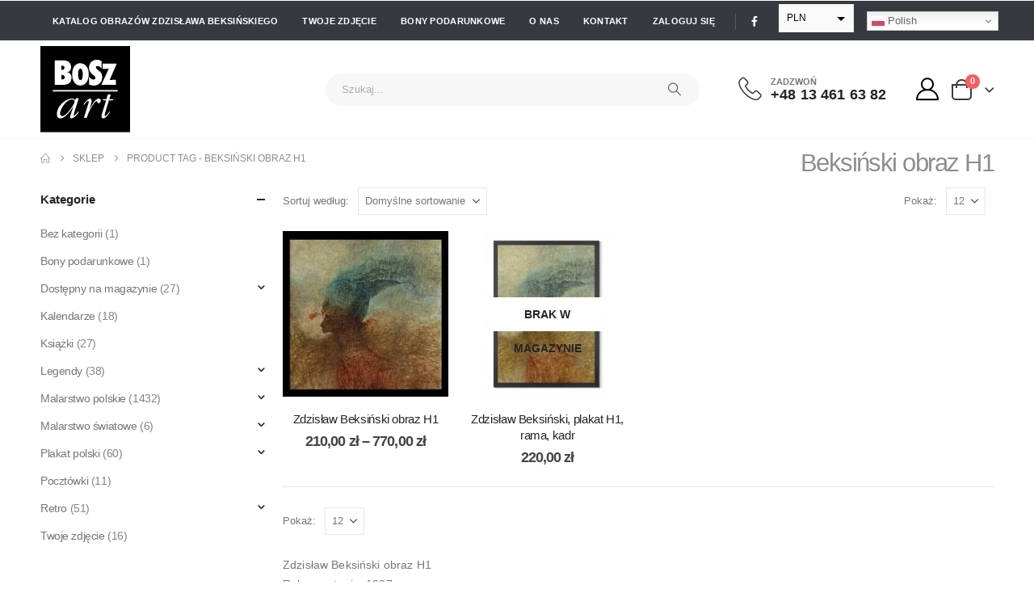

--- FILE ---
content_type: text/html; charset=UTF-8
request_url: https://boszart.pl/tag-produktu/beksinski-obraz-h1/
body_size: 36801
content:
	<!DOCTYPE html>
	<html class=""  lang="pl-PL">
	<head>
		<meta http-equiv="X-UA-Compatible" content="IE=edge" />
		<meta http-equiv="Content-Type" content="text/html; charset=UTF-8" />
		<meta name="viewport" content="width=device-width, initial-scale=1, minimum-scale=1" />

		<link rel="profile" href="https://gmpg.org/xfn/11" />
		<link rel="pingback" href="https://boszart.pl/xmlrpc.php" />
		<meta name='robots' content='index, follow, max-image-preview:large, max-snippet:-1, max-video-preview:-1' />
<!-- Znacznik Google (gtag.js) tryb zgody dataLayer dodany przez Site Kit -->
<script id="google_gtagjs-js-consent-mode-data-layer" type="pmdelayedscript" data-cfasync="false" data-no-optimize="1" data-no-defer="1" data-no-minify="1">
window.dataLayer = window.dataLayer || [];function gtag(){dataLayer.push(arguments);}
gtag('consent', 'default', {"ad_personalization":"denied","ad_storage":"denied","ad_user_data":"denied","analytics_storage":"denied","functionality_storage":"denied","security_storage":"denied","personalization_storage":"denied","region":["AT","BE","BG","CH","CY","CZ","DE","DK","EE","ES","FI","FR","GB","GR","HR","HU","IE","IS","IT","LI","LT","LU","LV","MT","NL","NO","PL","PT","RO","SE","SI","SK"],"wait_for_update":500});
window._googlesitekitConsentCategoryMap = {"statistics":["analytics_storage"],"marketing":["ad_storage","ad_user_data","ad_personalization"],"functional":["functionality_storage","security_storage"],"preferences":["personalization_storage"]};
window._googlesitekitConsents = {"ad_personalization":"denied","ad_storage":"denied","ad_user_data":"denied","analytics_storage":"denied","functionality_storage":"denied","security_storage":"denied","personalization_storage":"denied","region":["AT","BE","BG","CH","CY","CZ","DE","DK","EE","ES","FI","FR","GB","GR","HR","HU","IE","IS","IT","LI","LT","LU","LV","MT","NL","NO","PL","PT","RO","SE","SI","SK"],"wait_for_update":500};
</script>
<!-- DataLayer trybu zgody na koniec znacznika Google (gtag.js) dodany przez Site Kit -->

	<!-- This site is optimized with the Yoast SEO plugin v26.7 - https://yoast.com/wordpress/plugins/seo/ -->
	<title>Zdzisław Beksiński obraz H1 - Drukarnia artystyczna - BOSZart.pl</title>
	<meta name="description" content="Reprodukcje obrazu H1 Zdzisława Beksińskiego dostępne na stronie drukarni artystycznej BOSZart.pl" />
	<link rel="canonical" href="https://boszart.pl/tag-produktu/beksinski-obraz-h1/" />
	<script type="application/ld+json" class="yoast-schema-graph">{"@context":"https://schema.org","@graph":[{"@type":"CollectionPage","@id":"https://boszart.pl/tag-produktu/beksinski-obraz-h1/","url":"https://boszart.pl/tag-produktu/beksinski-obraz-h1/","name":"Zdzisław Beksiński obraz H1 - Drukarnia artystyczna - BOSZart.pl","isPartOf":{"@id":"https://boszart.pl/#website"},"primaryImageOfPage":{"@id":"https://boszart.pl/tag-produktu/beksinski-obraz-h1/#primaryimage"},"image":{"@id":"https://boszart.pl/tag-produktu/beksinski-obraz-h1/#primaryimage"},"thumbnailUrl":"https://boszart.pl/wp-content/uploads/2024/02/Zdzislaw-Beksinski-reprodukcja-na-plotnie-H1.webp","description":"Reprodukcje obrazu H1 Zdzisława Beksińskiego dostępne na stronie drukarni artystycznej BOSZart.pl","breadcrumb":{"@id":"https://boszart.pl/tag-produktu/beksinski-obraz-h1/#breadcrumb"},"inLanguage":"pl-PL"},{"@type":"ImageObject","inLanguage":"pl-PL","@id":"https://boszart.pl/tag-produktu/beksinski-obraz-h1/#primaryimage","url":"https://boszart.pl/wp-content/uploads/2024/02/Zdzislaw-Beksinski-reprodukcja-na-plotnie-H1.webp","contentUrl":"https://boszart.pl/wp-content/uploads/2024/02/Zdzislaw-Beksinski-reprodukcja-na-plotnie-H1.webp","width":1600,"height":1600},{"@type":"BreadcrumbList","@id":"https://boszart.pl/tag-produktu/beksinski-obraz-h1/#breadcrumb","itemListElement":[{"@type":"ListItem","position":1,"name":"Strona główna","item":"https://boszart.pl/"},{"@type":"ListItem","position":2,"name":"Beksiński obraz H1"}]},{"@type":"WebSite","@id":"https://boszart.pl/#website","url":"https://boszart.pl/","name":"BOSZart.pl - Drukarnia artystyczna","description":"Drukarnia cyfrowa, reprodukcje, Zdzisław Beksiński, Tamara Łempicka, Zofia Stryjeńska - licencjonowany producent","publisher":{"@id":"https://boszart.pl/#organization"},"alternateName":"Drukarnia cyfrowa, reprodukcje, Zdzisław Beksiński, Tamara Łempicka, Zofia Stryjeńska - licencjonowany producent","potentialAction":[{"@type":"SearchAction","target":{"@type":"EntryPoint","urlTemplate":"https://boszart.pl/?s={search_term_string}"},"query-input":{"@type":"PropertyValueSpecification","valueRequired":true,"valueName":"search_term_string"}}],"inLanguage":"pl-PL"},{"@type":"Organization","@id":"https://boszart.pl/#organization","name":"Drukarnia cyfrowa, reprodukcje, Zdzisław Beksiński, Tamara Łempicka, Zofia Stryjeńska - licencjonowany producent","alternateName":"Drukarnia cyfrowa, reprodukcje, Zdzisław Beksiński, Tamara Łempicka, Zofia Stryjeńska - licencjonowany producent","url":"https://boszart.pl/","logo":{"@type":"ImageObject","inLanguage":"pl-PL","@id":"https://boszart.pl/#/schema/logo/image/","url":"https://boszart.pl/wp-content/uploads/2025/01/BOSZart_logo_w.svg","contentUrl":"https://boszart.pl/wp-content/uploads/2025/01/BOSZart_logo_w.svg","width":66,"height":64,"caption":"Drukarnia cyfrowa, reprodukcje, Zdzisław Beksiński, Tamara Łempicka, Zofia Stryjeńska - licencjonowany producent"},"image":{"@id":"https://boszart.pl/#/schema/logo/image/"},"sameAs":["https://www.facebook.com/boszartpl"]}]}</script>
	<!-- / Yoast SEO plugin. -->


<link rel='dns-prefetch' href='//www.googletagmanager.com' />

<link rel="alternate" type="application/rss+xml" title="Drukarnia artystyczna - BOSZart.pl &raquo; Kanał z wpisami" href="https://boszart.pl/feed/" />
<link rel="alternate" type="application/rss+xml" title="Drukarnia artystyczna - BOSZart.pl &raquo; Kanał z komentarzami" href="https://boszart.pl/comments/feed/" />
<link rel="alternate" type="application/rss+xml" title="Kanał Drukarnia artystyczna - BOSZart.pl &raquo; Beksiński obraz H1 Znacznik" href="https://boszart.pl/tag-produktu/beksinski-obraz-h1/feed/" />
		<link rel="shortcut icon" href="//boszart.pl/wp-content/uploads/2021/05/favicon.ico" type="image/x-icon" />
				<link rel="apple-touch-icon" href="//boszart.pl/wp-content/uploads/2021/05/apple-icon-60x60-1.png" />
				<link rel="apple-touch-icon" sizes="120x120" href="//boszart.pl/wp-content/uploads/2021/05/apple-icon-120x120-1.png" />
				<link rel="apple-touch-icon" sizes="76x76" href="//boszart.pl/wp-content/uploads/2021/05/apple-icon-76x76-1.png" />
				<link rel="apple-touch-icon" sizes="152x152" href="//boszart.pl/wp-content/uploads/2021/05/apple-icon-152x152-1.png" />
		<style id='wp-img-auto-sizes-contain-inline-css'>
img:is([sizes=auto i],[sizes^="auto," i]){contain-intrinsic-size:3000px 1500px}
/*# sourceURL=wp-img-auto-sizes-contain-inline-css */
</style>

<style id='wp-emoji-styles-inline-css'>

	img.wp-smiley, img.emoji {
		display: inline !important;
		border: none !important;
		box-shadow: none !important;
		height: 1em !important;
		width: 1em !important;
		margin: 0 0.07em !important;
		vertical-align: -0.1em !important;
		background: none !important;
		padding: 0 !important;
	}
/*# sourceURL=wp-emoji-styles-inline-css */
</style>
<link rel='stylesheet' id='wp-block-library-css' href='https://boszart.pl/wp-includes/css/dist/block-library/style.min.css?ver=6.9' media='all' />
<style id='wp-block-library-theme-inline-css'>
.wp-block-audio :where(figcaption){color:#555;font-size:13px;text-align:center}.is-dark-theme .wp-block-audio :where(figcaption){color:#ffffffa6}.wp-block-audio{margin:0 0 1em}.wp-block-code{border:1px solid #ccc;border-radius:4px;font-family:Menlo,Consolas,monaco,monospace;padding:.8em 1em}.wp-block-embed :where(figcaption){color:#555;font-size:13px;text-align:center}.is-dark-theme .wp-block-embed :where(figcaption){color:#ffffffa6}.wp-block-embed{margin:0 0 1em}.blocks-gallery-caption{color:#555;font-size:13px;text-align:center}.is-dark-theme .blocks-gallery-caption{color:#ffffffa6}:root :where(.wp-block-image figcaption){color:#555;font-size:13px;text-align:center}.is-dark-theme :root :where(.wp-block-image figcaption){color:#ffffffa6}.wp-block-image{margin:0 0 1em}.wp-block-pullquote{border-bottom:4px solid;border-top:4px solid;color:currentColor;margin-bottom:1.75em}.wp-block-pullquote :where(cite),.wp-block-pullquote :where(footer),.wp-block-pullquote__citation{color:currentColor;font-size:.8125em;font-style:normal;text-transform:uppercase}.wp-block-quote{border-left:.25em solid;margin:0 0 1.75em;padding-left:1em}.wp-block-quote cite,.wp-block-quote footer{color:currentColor;font-size:.8125em;font-style:normal;position:relative}.wp-block-quote:where(.has-text-align-right){border-left:none;border-right:.25em solid;padding-left:0;padding-right:1em}.wp-block-quote:where(.has-text-align-center){border:none;padding-left:0}.wp-block-quote.is-large,.wp-block-quote.is-style-large,.wp-block-quote:where(.is-style-plain){border:none}.wp-block-search .wp-block-search__label{font-weight:700}.wp-block-search__button{border:1px solid #ccc;padding:.375em .625em}:where(.wp-block-group.has-background){padding:1.25em 2.375em}.wp-block-separator.has-css-opacity{opacity:.4}.wp-block-separator{border:none;border-bottom:2px solid;margin-left:auto;margin-right:auto}.wp-block-separator.has-alpha-channel-opacity{opacity:1}.wp-block-separator:not(.is-style-wide):not(.is-style-dots){width:100px}.wp-block-separator.has-background:not(.is-style-dots){border-bottom:none;height:1px}.wp-block-separator.has-background:not(.is-style-wide):not(.is-style-dots){height:2px}.wp-block-table{margin:0 0 1em}.wp-block-table td,.wp-block-table th{word-break:normal}.wp-block-table :where(figcaption){color:#555;font-size:13px;text-align:center}.is-dark-theme .wp-block-table :where(figcaption){color:#ffffffa6}.wp-block-video :where(figcaption){color:#555;font-size:13px;text-align:center}.is-dark-theme .wp-block-video :where(figcaption){color:#ffffffa6}.wp-block-video{margin:0 0 1em}:root :where(.wp-block-template-part.has-background){margin-bottom:0;margin-top:0;padding:1.25em 2.375em}
/*# sourceURL=/wp-includes/css/dist/block-library/theme.min.css */
</style>
<style id='classic-theme-styles-inline-css'>
/*! This file is auto-generated */
.wp-block-button__link{color:#fff;background-color:#32373c;border-radius:9999px;box-shadow:none;text-decoration:none;padding:calc(.667em + 2px) calc(1.333em + 2px);font-size:1.125em}.wp-block-file__button{background:#32373c;color:#fff;text-decoration:none}
/*# sourceURL=/wp-includes/css/classic-themes.min.css */
</style>
<style id='global-styles-inline-css'>
:root{--wp--preset--aspect-ratio--square: 1;--wp--preset--aspect-ratio--4-3: 4/3;--wp--preset--aspect-ratio--3-4: 3/4;--wp--preset--aspect-ratio--3-2: 3/2;--wp--preset--aspect-ratio--2-3: 2/3;--wp--preset--aspect-ratio--16-9: 16/9;--wp--preset--aspect-ratio--9-16: 9/16;--wp--preset--color--black: #000000;--wp--preset--color--cyan-bluish-gray: #abb8c3;--wp--preset--color--white: #ffffff;--wp--preset--color--pale-pink: #f78da7;--wp--preset--color--vivid-red: #cf2e2e;--wp--preset--color--luminous-vivid-orange: #ff6900;--wp--preset--color--luminous-vivid-amber: #fcb900;--wp--preset--color--light-green-cyan: #7bdcb5;--wp--preset--color--vivid-green-cyan: #00d084;--wp--preset--color--pale-cyan-blue: #8ed1fc;--wp--preset--color--vivid-cyan-blue: #0693e3;--wp--preset--color--vivid-purple: #9b51e0;--wp--preset--color--primary: var(--porto-primary-color);--wp--preset--color--secondary: var(--porto-secondary-color);--wp--preset--color--tertiary: var(--porto-tertiary-color);--wp--preset--color--quaternary: var(--porto-quaternary-color);--wp--preset--color--dark: var(--porto-dark-color);--wp--preset--color--light: var(--porto-light-color);--wp--preset--color--primary-hover: var(--porto-primary-light-5);--wp--preset--gradient--vivid-cyan-blue-to-vivid-purple: linear-gradient(135deg,rgb(6,147,227) 0%,rgb(155,81,224) 100%);--wp--preset--gradient--light-green-cyan-to-vivid-green-cyan: linear-gradient(135deg,rgb(122,220,180) 0%,rgb(0,208,130) 100%);--wp--preset--gradient--luminous-vivid-amber-to-luminous-vivid-orange: linear-gradient(135deg,rgb(252,185,0) 0%,rgb(255,105,0) 100%);--wp--preset--gradient--luminous-vivid-orange-to-vivid-red: linear-gradient(135deg,rgb(255,105,0) 0%,rgb(207,46,46) 100%);--wp--preset--gradient--very-light-gray-to-cyan-bluish-gray: linear-gradient(135deg,rgb(238,238,238) 0%,rgb(169,184,195) 100%);--wp--preset--gradient--cool-to-warm-spectrum: linear-gradient(135deg,rgb(74,234,220) 0%,rgb(151,120,209) 20%,rgb(207,42,186) 40%,rgb(238,44,130) 60%,rgb(251,105,98) 80%,rgb(254,248,76) 100%);--wp--preset--gradient--blush-light-purple: linear-gradient(135deg,rgb(255,206,236) 0%,rgb(152,150,240) 100%);--wp--preset--gradient--blush-bordeaux: linear-gradient(135deg,rgb(254,205,165) 0%,rgb(254,45,45) 50%,rgb(107,0,62) 100%);--wp--preset--gradient--luminous-dusk: linear-gradient(135deg,rgb(255,203,112) 0%,rgb(199,81,192) 50%,rgb(65,88,208) 100%);--wp--preset--gradient--pale-ocean: linear-gradient(135deg,rgb(255,245,203) 0%,rgb(182,227,212) 50%,rgb(51,167,181) 100%);--wp--preset--gradient--electric-grass: linear-gradient(135deg,rgb(202,248,128) 0%,rgb(113,206,126) 100%);--wp--preset--gradient--midnight: linear-gradient(135deg,rgb(2,3,129) 0%,rgb(40,116,252) 100%);--wp--preset--font-size--small: 13px;--wp--preset--font-size--medium: 20px;--wp--preset--font-size--large: 36px;--wp--preset--font-size--x-large: 42px;--wp--preset--spacing--20: 0.44rem;--wp--preset--spacing--30: 0.67rem;--wp--preset--spacing--40: 1rem;--wp--preset--spacing--50: 1.5rem;--wp--preset--spacing--60: 2.25rem;--wp--preset--spacing--70: 3.38rem;--wp--preset--spacing--80: 5.06rem;--wp--preset--shadow--natural: 6px 6px 9px rgba(0, 0, 0, 0.2);--wp--preset--shadow--deep: 12px 12px 50px rgba(0, 0, 0, 0.4);--wp--preset--shadow--sharp: 6px 6px 0px rgba(0, 0, 0, 0.2);--wp--preset--shadow--outlined: 6px 6px 0px -3px rgb(255, 255, 255), 6px 6px rgb(0, 0, 0);--wp--preset--shadow--crisp: 6px 6px 0px rgb(0, 0, 0);}:where(.is-layout-flex){gap: 0.5em;}:where(.is-layout-grid){gap: 0.5em;}body .is-layout-flex{display: flex;}.is-layout-flex{flex-wrap: wrap;align-items: center;}.is-layout-flex > :is(*, div){margin: 0;}body .is-layout-grid{display: grid;}.is-layout-grid > :is(*, div){margin: 0;}:where(.wp-block-columns.is-layout-flex){gap: 2em;}:where(.wp-block-columns.is-layout-grid){gap: 2em;}:where(.wp-block-post-template.is-layout-flex){gap: 1.25em;}:where(.wp-block-post-template.is-layout-grid){gap: 1.25em;}.has-black-color{color: var(--wp--preset--color--black) !important;}.has-cyan-bluish-gray-color{color: var(--wp--preset--color--cyan-bluish-gray) !important;}.has-white-color{color: var(--wp--preset--color--white) !important;}.has-pale-pink-color{color: var(--wp--preset--color--pale-pink) !important;}.has-vivid-red-color{color: var(--wp--preset--color--vivid-red) !important;}.has-luminous-vivid-orange-color{color: var(--wp--preset--color--luminous-vivid-orange) !important;}.has-luminous-vivid-amber-color{color: var(--wp--preset--color--luminous-vivid-amber) !important;}.has-light-green-cyan-color{color: var(--wp--preset--color--light-green-cyan) !important;}.has-vivid-green-cyan-color{color: var(--wp--preset--color--vivid-green-cyan) !important;}.has-pale-cyan-blue-color{color: var(--wp--preset--color--pale-cyan-blue) !important;}.has-vivid-cyan-blue-color{color: var(--wp--preset--color--vivid-cyan-blue) !important;}.has-vivid-purple-color{color: var(--wp--preset--color--vivid-purple) !important;}.has-black-background-color{background-color: var(--wp--preset--color--black) !important;}.has-cyan-bluish-gray-background-color{background-color: var(--wp--preset--color--cyan-bluish-gray) !important;}.has-white-background-color{background-color: var(--wp--preset--color--white) !important;}.has-pale-pink-background-color{background-color: var(--wp--preset--color--pale-pink) !important;}.has-vivid-red-background-color{background-color: var(--wp--preset--color--vivid-red) !important;}.has-luminous-vivid-orange-background-color{background-color: var(--wp--preset--color--luminous-vivid-orange) !important;}.has-luminous-vivid-amber-background-color{background-color: var(--wp--preset--color--luminous-vivid-amber) !important;}.has-light-green-cyan-background-color{background-color: var(--wp--preset--color--light-green-cyan) !important;}.has-vivid-green-cyan-background-color{background-color: var(--wp--preset--color--vivid-green-cyan) !important;}.has-pale-cyan-blue-background-color{background-color: var(--wp--preset--color--pale-cyan-blue) !important;}.has-vivid-cyan-blue-background-color{background-color: var(--wp--preset--color--vivid-cyan-blue) !important;}.has-vivid-purple-background-color{background-color: var(--wp--preset--color--vivid-purple) !important;}.has-black-border-color{border-color: var(--wp--preset--color--black) !important;}.has-cyan-bluish-gray-border-color{border-color: var(--wp--preset--color--cyan-bluish-gray) !important;}.has-white-border-color{border-color: var(--wp--preset--color--white) !important;}.has-pale-pink-border-color{border-color: var(--wp--preset--color--pale-pink) !important;}.has-vivid-red-border-color{border-color: var(--wp--preset--color--vivid-red) !important;}.has-luminous-vivid-orange-border-color{border-color: var(--wp--preset--color--luminous-vivid-orange) !important;}.has-luminous-vivid-amber-border-color{border-color: var(--wp--preset--color--luminous-vivid-amber) !important;}.has-light-green-cyan-border-color{border-color: var(--wp--preset--color--light-green-cyan) !important;}.has-vivid-green-cyan-border-color{border-color: var(--wp--preset--color--vivid-green-cyan) !important;}.has-pale-cyan-blue-border-color{border-color: var(--wp--preset--color--pale-cyan-blue) !important;}.has-vivid-cyan-blue-border-color{border-color: var(--wp--preset--color--vivid-cyan-blue) !important;}.has-vivid-purple-border-color{border-color: var(--wp--preset--color--vivid-purple) !important;}.has-vivid-cyan-blue-to-vivid-purple-gradient-background{background: var(--wp--preset--gradient--vivid-cyan-blue-to-vivid-purple) !important;}.has-light-green-cyan-to-vivid-green-cyan-gradient-background{background: var(--wp--preset--gradient--light-green-cyan-to-vivid-green-cyan) !important;}.has-luminous-vivid-amber-to-luminous-vivid-orange-gradient-background{background: var(--wp--preset--gradient--luminous-vivid-amber-to-luminous-vivid-orange) !important;}.has-luminous-vivid-orange-to-vivid-red-gradient-background{background: var(--wp--preset--gradient--luminous-vivid-orange-to-vivid-red) !important;}.has-very-light-gray-to-cyan-bluish-gray-gradient-background{background: var(--wp--preset--gradient--very-light-gray-to-cyan-bluish-gray) !important;}.has-cool-to-warm-spectrum-gradient-background{background: var(--wp--preset--gradient--cool-to-warm-spectrum) !important;}.has-blush-light-purple-gradient-background{background: var(--wp--preset--gradient--blush-light-purple) !important;}.has-blush-bordeaux-gradient-background{background: var(--wp--preset--gradient--blush-bordeaux) !important;}.has-luminous-dusk-gradient-background{background: var(--wp--preset--gradient--luminous-dusk) !important;}.has-pale-ocean-gradient-background{background: var(--wp--preset--gradient--pale-ocean) !important;}.has-electric-grass-gradient-background{background: var(--wp--preset--gradient--electric-grass) !important;}.has-midnight-gradient-background{background: var(--wp--preset--gradient--midnight) !important;}.has-small-font-size{font-size: var(--wp--preset--font-size--small) !important;}.has-medium-font-size{font-size: var(--wp--preset--font-size--medium) !important;}.has-large-font-size{font-size: var(--wp--preset--font-size--large) !important;}.has-x-large-font-size{font-size: var(--wp--preset--font-size--x-large) !important;}
:where(.wp-block-post-template.is-layout-flex){gap: 1.25em;}:where(.wp-block-post-template.is-layout-grid){gap: 1.25em;}
:where(.wp-block-term-template.is-layout-flex){gap: 1.25em;}:where(.wp-block-term-template.is-layout-grid){gap: 1.25em;}
:where(.wp-block-columns.is-layout-flex){gap: 2em;}:where(.wp-block-columns.is-layout-grid){gap: 2em;}
:root :where(.wp-block-pullquote){font-size: 1.5em;line-height: 1.6;}
/*# sourceURL=global-styles-inline-css */
</style>
<link rel='stylesheet' id='select2css-css' href='https://boszart.pl/wp-content/plugins/woocommerce/assets/css/select2.css?ver=1.0' media='all' />
<style id='woocommerce-inline-inline-css'>
.woocommerce form .form-row .required { visibility: visible; }
/*# sourceURL=woocommerce-inline-inline-css */
</style>
<link rel='stylesheet' id='payu-gateway-css' href='https://boszart.pl/wp-content/plugins/woo-payu-payment-gateway/assets/css/payu-gateway.css?ver=2.9.0' media='all' />
<link rel='stylesheet' id='moove_gdpr_frontend-css' href='https://boszart.pl/wp-content/plugins/gdpr-cookie-compliance/dist/styles/gdpr-main-nf.css?ver=5.0.9' media='all' />
<style id='moove_gdpr_frontend-inline-css'>
				#moove_gdpr_cookie_modal .moove-gdpr-modal-content .moove-gdpr-tab-main h3.tab-title, 
				#moove_gdpr_cookie_modal .moove-gdpr-modal-content .moove-gdpr-tab-main span.tab-title,
				#moove_gdpr_cookie_modal .moove-gdpr-modal-content .moove-gdpr-modal-left-content #moove-gdpr-menu li a, 
				#moove_gdpr_cookie_modal .moove-gdpr-modal-content .moove-gdpr-modal-left-content #moove-gdpr-menu li button,
				#moove_gdpr_cookie_modal .moove-gdpr-modal-content .moove-gdpr-modal-left-content .moove-gdpr-branding-cnt a,
				#moove_gdpr_cookie_modal .moove-gdpr-modal-content .moove-gdpr-modal-footer-content .moove-gdpr-button-holder a.mgbutton, 
				#moove_gdpr_cookie_modal .moove-gdpr-modal-content .moove-gdpr-modal-footer-content .moove-gdpr-button-holder button.mgbutton,
				#moove_gdpr_cookie_modal .cookie-switch .cookie-slider:after, 
				#moove_gdpr_cookie_modal .cookie-switch .slider:after, 
				#moove_gdpr_cookie_modal .switch .cookie-slider:after, 
				#moove_gdpr_cookie_modal .switch .slider:after,
				#moove_gdpr_cookie_info_bar .moove-gdpr-info-bar-container .moove-gdpr-info-bar-content p, 
				#moove_gdpr_cookie_info_bar .moove-gdpr-info-bar-container .moove-gdpr-info-bar-content p a,
				#moove_gdpr_cookie_info_bar .moove-gdpr-info-bar-container .moove-gdpr-info-bar-content a.mgbutton, 
				#moove_gdpr_cookie_info_bar .moove-gdpr-info-bar-container .moove-gdpr-info-bar-content button.mgbutton,
				#moove_gdpr_cookie_modal .moove-gdpr-modal-content .moove-gdpr-tab-main .moove-gdpr-tab-main-content h1, 
				#moove_gdpr_cookie_modal .moove-gdpr-modal-content .moove-gdpr-tab-main .moove-gdpr-tab-main-content h2, 
				#moove_gdpr_cookie_modal .moove-gdpr-modal-content .moove-gdpr-tab-main .moove-gdpr-tab-main-content h3, 
				#moove_gdpr_cookie_modal .moove-gdpr-modal-content .moove-gdpr-tab-main .moove-gdpr-tab-main-content h4, 
				#moove_gdpr_cookie_modal .moove-gdpr-modal-content .moove-gdpr-tab-main .moove-gdpr-tab-main-content h5, 
				#moove_gdpr_cookie_modal .moove-gdpr-modal-content .moove-gdpr-tab-main .moove-gdpr-tab-main-content h6,
				#moove_gdpr_cookie_modal .moove-gdpr-modal-content.moove_gdpr_modal_theme_v2 .moove-gdpr-modal-title .tab-title,
				#moove_gdpr_cookie_modal .moove-gdpr-modal-content.moove_gdpr_modal_theme_v2 .moove-gdpr-tab-main h3.tab-title, 
				#moove_gdpr_cookie_modal .moove-gdpr-modal-content.moove_gdpr_modal_theme_v2 .moove-gdpr-tab-main span.tab-title,
				#moove_gdpr_cookie_modal .moove-gdpr-modal-content.moove_gdpr_modal_theme_v2 .moove-gdpr-branding-cnt a {
					font-weight: inherit				}
			#moove_gdpr_cookie_modal,#moove_gdpr_cookie_info_bar,.gdpr_cookie_settings_shortcode_content{font-family:inherit}#moove_gdpr_save_popup_settings_button{background-color:#373737;color:#fff}#moove_gdpr_save_popup_settings_button:hover{background-color:#000}#moove_gdpr_cookie_info_bar .moove-gdpr-info-bar-container .moove-gdpr-info-bar-content a.mgbutton,#moove_gdpr_cookie_info_bar .moove-gdpr-info-bar-container .moove-gdpr-info-bar-content button.mgbutton{background-color:#0c4da2}#moove_gdpr_cookie_modal .moove-gdpr-modal-content .moove-gdpr-modal-footer-content .moove-gdpr-button-holder a.mgbutton,#moove_gdpr_cookie_modal .moove-gdpr-modal-content .moove-gdpr-modal-footer-content .moove-gdpr-button-holder button.mgbutton,.gdpr_cookie_settings_shortcode_content .gdpr-shr-button.button-green{background-color:#0c4da2;border-color:#0c4da2}#moove_gdpr_cookie_modal .moove-gdpr-modal-content .moove-gdpr-modal-footer-content .moove-gdpr-button-holder a.mgbutton:hover,#moove_gdpr_cookie_modal .moove-gdpr-modal-content .moove-gdpr-modal-footer-content .moove-gdpr-button-holder button.mgbutton:hover,.gdpr_cookie_settings_shortcode_content .gdpr-shr-button.button-green:hover{background-color:#fff;color:#0c4da2}#moove_gdpr_cookie_modal .moove-gdpr-modal-content .moove-gdpr-modal-close i,#moove_gdpr_cookie_modal .moove-gdpr-modal-content .moove-gdpr-modal-close span.gdpr-icon{background-color:#0c4da2;border:1px solid #0c4da2}#moove_gdpr_cookie_info_bar span.moove-gdpr-infobar-allow-all.focus-g,#moove_gdpr_cookie_info_bar span.moove-gdpr-infobar-allow-all:focus,#moove_gdpr_cookie_info_bar button.moove-gdpr-infobar-allow-all.focus-g,#moove_gdpr_cookie_info_bar button.moove-gdpr-infobar-allow-all:focus,#moove_gdpr_cookie_info_bar span.moove-gdpr-infobar-reject-btn.focus-g,#moove_gdpr_cookie_info_bar span.moove-gdpr-infobar-reject-btn:focus,#moove_gdpr_cookie_info_bar button.moove-gdpr-infobar-reject-btn.focus-g,#moove_gdpr_cookie_info_bar button.moove-gdpr-infobar-reject-btn:focus,#moove_gdpr_cookie_info_bar span.change-settings-button.focus-g,#moove_gdpr_cookie_info_bar span.change-settings-button:focus,#moove_gdpr_cookie_info_bar button.change-settings-button.focus-g,#moove_gdpr_cookie_info_bar button.change-settings-button:focus{-webkit-box-shadow:0 0 1px 3px #0c4da2;-moz-box-shadow:0 0 1px 3px #0c4da2;box-shadow:0 0 1px 3px #0c4da2}#moove_gdpr_cookie_modal .moove-gdpr-modal-content .moove-gdpr-modal-close i:hover,#moove_gdpr_cookie_modal .moove-gdpr-modal-content .moove-gdpr-modal-close span.gdpr-icon:hover,#moove_gdpr_cookie_info_bar span[data-href]>u.change-settings-button{color:#0c4da2}#moove_gdpr_cookie_modal .moove-gdpr-modal-content .moove-gdpr-modal-left-content #moove-gdpr-menu li.menu-item-selected a span.gdpr-icon,#moove_gdpr_cookie_modal .moove-gdpr-modal-content .moove-gdpr-modal-left-content #moove-gdpr-menu li.menu-item-selected button span.gdpr-icon{color:inherit}#moove_gdpr_cookie_modal .moove-gdpr-modal-content .moove-gdpr-modal-left-content #moove-gdpr-menu li a span.gdpr-icon,#moove_gdpr_cookie_modal .moove-gdpr-modal-content .moove-gdpr-modal-left-content #moove-gdpr-menu li button span.gdpr-icon{color:inherit}#moove_gdpr_cookie_modal .gdpr-acc-link{line-height:0;font-size:0;color:transparent;position:absolute}#moove_gdpr_cookie_modal .moove-gdpr-modal-content .moove-gdpr-modal-close:hover i,#moove_gdpr_cookie_modal .moove-gdpr-modal-content .moove-gdpr-modal-left-content #moove-gdpr-menu li a,#moove_gdpr_cookie_modal .moove-gdpr-modal-content .moove-gdpr-modal-left-content #moove-gdpr-menu li button,#moove_gdpr_cookie_modal .moove-gdpr-modal-content .moove-gdpr-modal-left-content #moove-gdpr-menu li button i,#moove_gdpr_cookie_modal .moove-gdpr-modal-content .moove-gdpr-modal-left-content #moove-gdpr-menu li a i,#moove_gdpr_cookie_modal .moove-gdpr-modal-content .moove-gdpr-tab-main .moove-gdpr-tab-main-content a:hover,#moove_gdpr_cookie_info_bar.moove-gdpr-dark-scheme .moove-gdpr-info-bar-container .moove-gdpr-info-bar-content a.mgbutton:hover,#moove_gdpr_cookie_info_bar.moove-gdpr-dark-scheme .moove-gdpr-info-bar-container .moove-gdpr-info-bar-content button.mgbutton:hover,#moove_gdpr_cookie_info_bar.moove-gdpr-dark-scheme .moove-gdpr-info-bar-container .moove-gdpr-info-bar-content a:hover,#moove_gdpr_cookie_info_bar.moove-gdpr-dark-scheme .moove-gdpr-info-bar-container .moove-gdpr-info-bar-content button:hover,#moove_gdpr_cookie_info_bar.moove-gdpr-dark-scheme .moove-gdpr-info-bar-container .moove-gdpr-info-bar-content span.change-settings-button:hover,#moove_gdpr_cookie_info_bar.moove-gdpr-dark-scheme .moove-gdpr-info-bar-container .moove-gdpr-info-bar-content button.change-settings-button:hover,#moove_gdpr_cookie_info_bar.moove-gdpr-dark-scheme .moove-gdpr-info-bar-container .moove-gdpr-info-bar-content u.change-settings-button:hover,#moove_gdpr_cookie_info_bar span[data-href]>u.change-settings-button,#moove_gdpr_cookie_info_bar.moove-gdpr-dark-scheme .moove-gdpr-info-bar-container .moove-gdpr-info-bar-content a.mgbutton.focus-g,#moove_gdpr_cookie_info_bar.moove-gdpr-dark-scheme .moove-gdpr-info-bar-container .moove-gdpr-info-bar-content button.mgbutton.focus-g,#moove_gdpr_cookie_info_bar.moove-gdpr-dark-scheme .moove-gdpr-info-bar-container .moove-gdpr-info-bar-content a.focus-g,#moove_gdpr_cookie_info_bar.moove-gdpr-dark-scheme .moove-gdpr-info-bar-container .moove-gdpr-info-bar-content button.focus-g,#moove_gdpr_cookie_info_bar.moove-gdpr-dark-scheme .moove-gdpr-info-bar-container .moove-gdpr-info-bar-content a.mgbutton:focus,#moove_gdpr_cookie_info_bar.moove-gdpr-dark-scheme .moove-gdpr-info-bar-container .moove-gdpr-info-bar-content button.mgbutton:focus,#moove_gdpr_cookie_info_bar.moove-gdpr-dark-scheme .moove-gdpr-info-bar-container .moove-gdpr-info-bar-content a:focus,#moove_gdpr_cookie_info_bar.moove-gdpr-dark-scheme .moove-gdpr-info-bar-container .moove-gdpr-info-bar-content button:focus,#moove_gdpr_cookie_info_bar.moove-gdpr-dark-scheme .moove-gdpr-info-bar-container .moove-gdpr-info-bar-content span.change-settings-button.focus-g,span.change-settings-button:focus,button.change-settings-button.focus-g,button.change-settings-button:focus,#moove_gdpr_cookie_info_bar.moove-gdpr-dark-scheme .moove-gdpr-info-bar-container .moove-gdpr-info-bar-content u.change-settings-button.focus-g,#moove_gdpr_cookie_info_bar.moove-gdpr-dark-scheme .moove-gdpr-info-bar-container .moove-gdpr-info-bar-content u.change-settings-button:focus{color:#0c4da2}#moove_gdpr_cookie_modal .moove-gdpr-branding.focus-g span,#moove_gdpr_cookie_modal .moove-gdpr-modal-content .moove-gdpr-tab-main a.focus-g,#moove_gdpr_cookie_modal .moove-gdpr-modal-content .moove-gdpr-tab-main .gdpr-cd-details-toggle.focus-g{color:#0c4da2}#moove_gdpr_cookie_modal.gdpr_lightbox-hide{display:none}
/*# sourceURL=moove_gdpr_frontend-inline-css */
</style>
<link rel='stylesheet' id='porto-css-vars-css' href='https://boszart.pl/wp-content/uploads/porto_styles/theme_css_vars.css?ver=7.7.2' media='all' />
<link rel='stylesheet' id='js_composer_front-css' href='https://boszart.pl/wp-content/plugins/js_composer/assets/css/js_composer.min.css?ver=8.7.2' media='all' />
<link rel='stylesheet' id='elementor-icons-css' href='https://boszart.pl/wp-content/plugins/elementor/assets/lib/eicons/css/elementor-icons.min.css?ver=5.44.0' media='all' />
<link rel='stylesheet' id='elementor-frontend-css' href='https://boszart.pl/wp-content/uploads/elementor/css/custom-frontend.min.css?ver=1768312205' media='all' />
<link rel='stylesheet' id='elementor-post-25175-css' href='https://boszart.pl/wp-content/uploads/elementor/css/post-25175.css?ver=1768312205' media='all' />
<link rel='stylesheet' id='bootstrap-css' href='https://boszart.pl/wp-content/uploads/porto_styles/bootstrap.css?ver=7.7.2' media='all' />
<link rel='stylesheet' id='porto-plugins-css' href='https://boszart.pl/wp-content/themes/porto/css/plugins.css?ver=7.7.2' media='all' />
<link rel='stylesheet' id='porto-theme-css' href='https://boszart.pl/wp-content/themes/porto/css/theme.css?ver=7.7.2' media='all' />
<link rel='stylesheet' id='porto-widget-contact-info-css' href='https://boszart.pl/wp-content/themes/porto/css/part/widget-contact-info.css?ver=7.7.2' media='all' />
<link rel='stylesheet' id='porto-widget-text-css' href='https://boszart.pl/wp-content/themes/porto/css/part/widget-text.css?ver=7.7.2' media='all' />
<link rel='stylesheet' id='porto-widget-follow-us-css' href='https://boszart.pl/wp-content/themes/porto/css/part/widget-follow-us.css?ver=7.7.2' media='all' />
<link rel='stylesheet' id='porto-blog-legacy-css' href='https://boszart.pl/wp-content/themes/porto/css/part/blog-legacy.css?ver=7.7.2' media='all' />
<link rel='stylesheet' id='porto-header-shop-css' href='https://boszart.pl/wp-content/themes/porto/css/part/header-shop.css?ver=7.7.2' media='all' />
<link rel='stylesheet' id='porto-header-legacy-css' href='https://boszart.pl/wp-content/themes/porto/css/part/header-legacy.css?ver=7.7.2' media='all' />
<link rel='stylesheet' id='porto-footer-legacy-css' href='https://boszart.pl/wp-content/themes/porto/css/part/footer-legacy.css?ver=7.7.2' media='all' />
<link rel='stylesheet' id='porto-side-nav-panel-css' href='https://boszart.pl/wp-content/themes/porto/css/part/side-nav-panel.css?ver=7.7.2' media='all' />
<link rel='stylesheet' id='porto-footer-ribbon-css' href='https://boszart.pl/wp-content/themes/porto/css/part/footer-ribbon.css?ver=7.7.2' media='all' />
<link rel='stylesheet' id='porto-media-mobile-sidebar-css' href='https://boszart.pl/wp-content/themes/porto/css/part/media-mobile-sidebar.css?ver=7.7.2' media='(max-width:991px)' />
<link rel='stylesheet' id='porto-theme-portfolio-css' href='https://boszart.pl/wp-content/themes/porto/css/theme_portfolio.css?ver=7.7.2' media='all' />
<link rel='stylesheet' id='porto-theme-member-css' href='https://boszart.pl/wp-content/themes/porto/css/theme_member.css?ver=7.7.2' media='all' />
<link rel='stylesheet' id='porto-shortcodes-css' href='https://boszart.pl/wp-content/uploads/porto_styles/shortcodes.css?ver=7.7.2' media='all' />
<link rel='stylesheet' id='porto-theme-shop-css' href='https://boszart.pl/wp-content/themes/porto/css/theme_shop.css?ver=7.7.2' media='all' />
<link rel='stylesheet' id='porto-shop-legacy-css' href='https://boszart.pl/wp-content/themes/porto/css/part/shop-legacy.css?ver=7.7.2' media='all' />
<link rel='stylesheet' id='porto-shop-sidebar-base-css' href='https://boszart.pl/wp-content/themes/porto/css/part/shop-sidebar-base.css?ver=7.7.2' media='all' />
<link rel='stylesheet' id='porto-shop-toolbar-css' href='https://boszart.pl/wp-content/themes/porto/css/theme/shop/other/toolbar.css?ver=7.7.2' media='all' />
<link rel='stylesheet' id='porto-theme-wpb-css' href='https://boszart.pl/wp-content/themes/porto/css/theme_wpb.css?ver=7.7.2' media='all' />
<link rel='stylesheet' id='porto-theme-elementor-css' href='https://boszart.pl/wp-content/themes/porto/css/theme_elementor.css?ver=7.7.2' media='all' />
<link rel='stylesheet' id='porto-dynamic-style-css' href='https://boszart.pl/wp-content/uploads/porto_styles/dynamic_style.css?ver=7.7.2' media='all' />
<link rel='stylesheet' id='porto-type-builder-css' href='https://boszart.pl/wp-content/plugins/porto-functionality/builders/assets/type-builder.css?ver=3.7.2' media='all' />
<link rel='stylesheet' id='porto-account-login-style-css' href='https://boszart.pl/wp-content/themes/porto/css/theme/shop/login-style/account-login.css?ver=7.7.2' media='all' />
<link rel='stylesheet' id='porto-theme-woopage-css' href='https://boszart.pl/wp-content/themes/porto/css/theme/shop/other/woopage.css?ver=7.7.2' media='all' />
<link rel='stylesheet' id='swiper-css' href='https://boszart.pl/wp-content/plugins/elementor/assets/lib/swiper/v8/css/swiper.min.css?ver=8.4.5' media='all' />
<link rel='stylesheet' id='e-swiper-css' href='https://boszart.pl/wp-content/plugins/elementor/assets/css/conditionals/e-swiper.min.css?ver=3.33.4' media='all' />
<link rel='stylesheet' id='elementor-post-57391-css' href='https://boszart.pl/wp-content/uploads/elementor/css/post-57391.css?ver=7.7.2' media='all' />
<link rel='stylesheet' id='e-animation-fadeIn-css' href='https://boszart.pl/wp-content/plugins/elementor/assets/lib/animations/styles/fadeIn.min.css?ver=3.33.4' media='all' />
<link rel='stylesheet' id='widget-image-css' href='https://boszart.pl/wp-content/plugins/elementor/assets/css/widget-image.min.css?ver=3.33.4' media='all' />
<link rel='stylesheet' id='widget-heading-css' href='https://boszart.pl/wp-content/plugins/elementor/assets/css/widget-heading.min.css?ver=3.33.4' media='all' />
<link rel='stylesheet' id='widget-social-icons-css' href='https://boszart.pl/wp-content/plugins/elementor/assets/css/widget-social-icons.min.css?ver=3.33.4' media='all' />
<link rel='stylesheet' id='e-apple-webkit-css' href='https://boszart.pl/wp-content/uploads/elementor/css/custom-apple-webkit.min.css?ver=1768312205' media='all' />
<link rel='stylesheet' id='elementor-post-57355-css' href='https://boszart.pl/wp-content/uploads/elementor/css/post-57355.css?ver=7.7.2' media='all' />
<link rel='stylesheet' id='elementor-post-57788-css' href='https://boszart.pl/wp-content/uploads/elementor/css/post-57788.css?ver=7.7.2' media='all' />
<link rel='stylesheet' id='porto-style-css' href='https://boszart.pl/wp-content/themes/porto/style.css?ver=7.7.2' media='all' />
<style id='porto-style-inline-css'>
.side-header-narrow-bar-logo{max-width:111px}@media (min-width:992px){}.page-top ul.breadcrumb > li.home{display:inline-block}.page-top ul.breadcrumb > li.home a{position:relative;width:1em;text-indent:-9999px}.page-top ul.breadcrumb > li.home a:after{content:"\e883";font-family:'porto';float:left;text-indent:0}#header.sticky-header .main-menu > li.menu-item > a,#header.sticky-header .main-menu > li.menu-custom-content a{color:#6b7a83}#header.sticky-header .main-menu > li.menu-item:hover > a,#header.sticky-header .main-menu > li.menu-item.active:hover > a,#header.sticky-header .main-menu > li.menu-custom-content:hover a{color:#cc4621}.home-banner-slider h2.vc_custom_heading,.custom-font4{font-family:'Segoe Script','Savoye LET'}.ls-80{letter-spacing:.08em}.ls-n-20{letter-spacing:-0.02em}.btn{font-family:Poppins;letter-spacing:.01em;font-weight:700}.btn-modern{font-size:.8125rem;padding:1em 2.8em}.btn-flat{padding:0 !important;background:none !important;border:none !important;border-bottom:1px solid transparent !important;box-shadow:none !important;text-transform:uppercase;font-size:.75rem}.porto-block-html-top{font-family:Poppins;font-weight:500;font-size:.9286em;line-height:1.4;letter-spacing:.025em;overflow:hidden}.porto-block-html-top .mfp-close{top:50%;transform:translateY(-50%) rotateZ(45deg);color:inherit;opacity:.7}.porto-block-html-top small{font-size:.8461em;font-weight:400;opacity:.5}.porto-block-html-top a{text-transform:uppercase;display:inline-block;padding:.4rem .5rem;font-size:0.625rem;font-weight:700;background:#151719;color:#fff;text-decoration:none}#header .header-contact{display:-ms-inline-flexbox;display:inline-flex;-ms-flex-align:center;align-items:center;margin:0;padding:0;border-right:none}#main-menu .mega-menu > li.menu-item{margin-right:24px}#header .porto-sicon-box .porto-icon{margin-right:3px}#header .wishlist i,#header .my-account i{font-size:27px;display:block}#header .header-top .top-links + .gap{visibility:visible;height:20px;line-height:1;vertical-align:middle;color:transparent;width:1px;background:rgba(255,255,255,.18);display:inline-block}@media (min-width:992px){#header .searchform{border:none}#header .header-main .header-left{min-width:16%}#header .header-main .header-center,#header .searchform .text{flex:1}#header .header-main .searchform-popup,#header .header-main .searchform,#header .header-main .searchform-cats input{width:100%;box-shadow:none}}@media (max-width:575px){#header .header-right .searchform{right:-120px}#header .header-top .welcome-msg,#header .header-top .top-links + .gap{display:none}}#mini-cart .minicart-icon{width:25px;height:20px;border:2px solid #222529;border-radius:0 0 5px 5px;position:relative;opacity:.9;margin:6px 3px 0}#mini-cart .minicart-icon:before{content:'';position:absolute;border:2px solid;border-color:inherit;border-bottom:none;border-radius:10px 10px 0 0;left:50%;top:-8px;margin-left:-7.5px;width:15px;height:11px}.mobile-sidebar .sidebar-toggle{top:23%}.sticky-header a{color:#222529}#header .searchform-popup .search-toggle{font-size:21px}.mega-menu > li.menu-item > a > i,.mega-menu .menu-custom-block i:not(.tip-arrow){display:none}.sidebar-menu > li.menu-item > a{color:#555}.sidebar-menu > li.menu-item > a > i,.sidebar-menu > li.menu-custom-item a > i{color:#444;position:relative;top:1px}.sidebar-menu > li.menu-item.active > a{color:#fff}.sidebar-menu > li.menu-item.active{background:#08c}.sidebar-menu > li.menu-item.active + li.menu-item > a{border-top:none}.sidebar-menu > li.menu-item.active > a > i,.sidebar-menu > li.menu-item:hover > a > i,.sidebar-menu > li.menu-custom-item:hover a > i{color:inherit}.sidebar-menu .menu-custom-block a:hover{padding-left:21px;padding-right:28px}.main-sidebar-menu .sidebar-menu > li.menu-item > a,.main-sidebar-menu .sidebar-menu .menu-custom-item a{text-transform:none}.widget_sidebar_menu{border-color:#e7e7e7}.widget_sidebar_menu .widget-title{padding:14px 28px;font-size:1em;line-height:18px;font-family:Poppins;color:#222529;letter-spacing:-0.025em;border-bottom:none}.sidebar-menu > li.menu-item > a,.sidebar-menu .menu-custom-block a{border-top-color:#e7e7e7;margin-left:16px;margin-right:18px;padding:14px 12px 14px 5px}#side-nav-panel .accordion-menu i,#side-nav-panel .menu-custom-block i{margin-right:10px;display:inline-block}.owl-carousel.nav-inside-left .owl-dots{left:5.5%;bottom:2rem}.home-banner-slider .owl-carousel .owl-dots .owl-dot span{color:#222529 !important;border-color:#222529}.sidebar-content .wysija-paragraph{position:relative}.sidebar-content .wysija-paragraph:before{content:"\e01f";font-family:'Simple-Line-Icons';position:absolute;left:16px;top:14px;line-height:20px;font-size:15px;color:#222529;z-index:1}.sidebar-content .widget_wysija .wysija-input{font-size:0.8125rem;padding-left:40px !important;border:none;box-shadow:none;border-radius:30px;height:3rem}.sidebar-content .widget_wysija .btn{width:auto;padding:.8em 2em;border-radius:0}.sidebar-content .testimonial.testimonial-style-4 blockquote p{line-height:inherit;font-size:0.8125rem;letter-spacing:.001em}.sidebar-content .testimonial blockquote:before{font-family:'Playfair Display';font-size:54px;color:#222529;font-weight:900;left:1rem}.sidebar-content .testimonial blockquote{padding:15px 15px 15px 52px}.sidebar-content .testimonial .testimonial-author{margin:16px 0 8px 16px}.sidebar-content .testimonial .testimonial-author strong{font-size:1rem}.sidebar-content .testimonial .testimonial-author span{font-weight:400}.sidebar-content .sidebar-testimonial .owl-dots{left:57px;bottom:0}.post-carousel .post-item .post-date{position:absolute;top:10px;left:20px;font-family:Poppins;background:#222529;letter-spacing:.05em;width:45px}.post-carousel .post-date .day{background:none;color:#fff;padding-bottom:0;font-size:1.125rem;line-height:1}.post-carousel .post-date .month{background:none;padding-bottom:8px;line-height:1;font-size:.7rem;text-transform:uppercase;opacity:.6;font-weight:400}.post-carousel .post-item .post-date ~ *{margin-left:0}.post-carousel .post-item .post-excerpt{font-size:.9286em}.post-carousel .owl-dots{text-align:left;padding-left:10px}.main-content,.left-sidebar,.right-sidebar{padding-top:0}ul.products li.product-col .product-image .inner:before{content:'';position:absolute;left:0;top:0;width:100%;height:100%;background:rgba(0,0,0,0.1);z-index:2;opacity:0;transition:opacity .2s}ul.products li.product-col:hover .product-image .inner:before{opacity:1}.product_list_widget .product-details a{color:#222529}ul.products li.product-col .add_to_cart_button,.add-links .add_to_cart_read_more,.add-links .add_to_cart_button{font-size:12px;font-weight:600}.top-icon .porto-sicon-header{margin-bottom:.75rem}.coupon-sale-text{transform:rotate(-2deg);letter-spacing:-0.02em;position:relative;font-weight:700}.coupon-sale-text b{display:inline-block;font-size:1.6em;padding:4px 8px}.coupon-sale-text i{font-style:normal;position:absolute;left:-2.25em;top:50%;transform:translateY(-50%) rotate(-90deg);font-size:.65em;opacity:.6;letter-spacing:0}.widget{margin-top:1.5rem;margin-bottom:1.5rem}.widget .widgettitle{font-size:1rem;letter-spacing:-0.02em}.sidebar-content .widget-title{font-size:0.9375rem;color:#222529}#footer .widgettitle,#footer .widget-title{font-size:.9375rem;font-weight:600}#footer .footer-main > .container:after{content:'';display:block;position:absolute;left:10px;bottom:0;right:10px;border-bottom:1px solid #313438}html #topcontrol{width:40px;height:40px;right:15px}#footer .share-links a{width:40px;height:40px;border-radius:20px;border:1px solid #313438;box-shadow:none}#footer .widget .tagcloud a{background:none;color:inherit;border-radius:0;font-size:11px !important;font-weight:400;text-transform:none;padding:.6em;border:1px solid #313438}#footer .widget .tagcloud a:hover{border-color:#fff;color:#fff}#footer .widget{margin-bottom:20px}#footer .widget + .widget{margin-top:20px}#footer .widget.contact-info i{display:none}#footer .contact-details strong{line-height:1em}#footer .contact-details strong,#footer .contact-details span{padding-left:0}.footer-main .widget_media_image img{max-width:101px}.payment-icons .payment-icon{display:inline-block;vertical-align:middle;margin:3px;width:56px;height:32px;background-color:#d6d3cc;background-size:80% auto;background-repeat:no-repeat;background-position:center;transition:opacity .25s;filter:invert(1);border-radius:4px}.payment-icons .payment-icon:hover{opacity:.7}.payment-icons .visa{background-image:url(//sw-themes.com/porto_dummy/wp-content/uploads/images/payments/payment-visa.svg)}.payment-icons .paypal{background-image:url(//sw-themes.com/porto_dummy/wp-content/uploads/images/payments/payment-paypal.svg);background-size:85% auto;background-position:50% 48%}.payment-icons .stripe{background-image:url(//sw-themes.com/porto_dummy/wp-content/uploads/images/payments/payment-stripe.png);background-size:60% auto}.payment-icons .verisign{background-image:url(//sw-themes.com/porto_dummy/wp-content/uploads/images/payments/payment-verisign.svg)}.newsletter-popup-form{max-width:740px;position:relative}
/*# sourceURL=porto-style-inline-css */
</style>
<link rel='stylesheet' id='elementor-gf-local-roboto-css' href='https://boszart.pl/wp-content/uploads/elementor/google-fonts/css/roboto.css?ver=1742285904' media='all' />
<link rel='stylesheet' id='elementor-gf-local-robotoslab-css' href='https://boszart.pl/wp-content/uploads/elementor/google-fonts/css/robotoslab.css?ver=1742285906' media='all' />
<link rel='stylesheet' id='elementor-icons-shared-0-css' href='https://boszart.pl/wp-content/plugins/elementor/assets/lib/font-awesome/css/fontawesome.min.css?ver=5.15.3' media='all' />
<link rel='stylesheet' id='elementor-icons-fa-brands-css' href='https://boszart.pl/wp-content/plugins/elementor/assets/lib/font-awesome/css/brands.min.css?ver=5.15.3' media='all' />
<script src="https://boszart.pl/wp-includes/js/jquery/jquery.min.js?ver=3.7.1" id="jquery-core-js"></script>
<script src="https://boszart.pl/wp-includes/js/jquery/jquery-migrate.min.js?ver=3.4.1" id="jquery-migrate-js"></script>
<script src="https://boszart.pl/wp-content/plugins/woocommerce/assets/js/jquery-blockui/jquery.blockUI.min.js?ver=2.7.0-wc.10.4.3" id="wc-jquery-blockui-js" data-wp-strategy="defer"></script>
<script id="wc-add-to-cart-js-extra">
var wc_add_to_cart_params = {"ajax_url":"/wp-admin/admin-ajax.php","wc_ajax_url":"/?wc-ajax=%%endpoint%%","i18n_view_cart":"Zobacz koszyk","cart_url":"https://boszart.pl/koszyk/","is_cart":"","cart_redirect_after_add":"no"};
//# sourceURL=wc-add-to-cart-js-extra
</script>
<script src="https://boszart.pl/wp-content/plugins/woocommerce/assets/js/frontend/add-to-cart.min.js?ver=10.4.3" id="wc-add-to-cart-js" data-wp-strategy="defer"></script>
<script src="https://boszart.pl/wp-content/plugins/woocommerce/assets/js/js-cookie/js.cookie.min.js?ver=2.1.4-wc.10.4.3" id="wc-js-cookie-js" defer data-wp-strategy="defer"></script>
<script id="woocommerce-js-extra">
var woocommerce_params = {"ajax_url":"/wp-admin/admin-ajax.php","wc_ajax_url":"/?wc-ajax=%%endpoint%%","i18n_password_show":"Poka\u017c has\u0142o","i18n_password_hide":"Ukryj has\u0142o"};
//# sourceURL=woocommerce-js-extra
</script>
<script src="https://boszart.pl/wp-content/plugins/woocommerce/assets/js/frontend/woocommerce.min.js?ver=10.4.3" id="woocommerce-js" defer data-wp-strategy="defer"></script>
<script src="https://boszart.pl/wp-content/plugins/js_composer/assets/js/vendors/woocommerce-add-to-cart.js?ver=8.7.2" id="vc_woocommerce-add-to-cart-js-js"></script>
<script id="wc-cart-fragments-js-extra">
var wc_cart_fragments_params = {"ajax_url":"/wp-admin/admin-ajax.php","wc_ajax_url":"/?wc-ajax=%%endpoint%%","cart_hash_key":"wc_cart_hash_b0d11f3695fdbfac1f714070dbdebc13","fragment_name":"wc_fragments_b0d11f3695fdbfac1f714070dbdebc13","request_timeout":"15000"};
//# sourceURL=wc-cart-fragments-js-extra
</script>
<script src="https://boszart.pl/wp-content/plugins/woocommerce/assets/js/frontend/cart-fragments.min.js?ver=10.4.3" id="wc-cart-fragments-js" defer data-wp-strategy="defer"></script>

<!-- Fragment znacznika Google (gtag.js) dodany przez Site Kit -->
<!-- Fragment Google Analytics dodany przez Site Kit -->
<script src="https://www.googletagmanager.com/gtag/js?id=GT-KFLHPRV" id="google_gtagjs-js" async type="pmdelayedscript" data-cfasync="false" data-no-optimize="1" data-no-defer="1" data-no-minify="1"></script>
<script id="google_gtagjs-js-after" type="pmdelayedscript" data-cfasync="false" data-no-optimize="1" data-no-defer="1" data-no-minify="1">
window.dataLayer = window.dataLayer || [];function gtag(){dataLayer.push(arguments);}
gtag("set","linker",{"domains":["boszart.pl"]});
gtag("js", new Date());
gtag("set", "developer_id.dZTNiMT", true);
gtag("config", "GT-KFLHPRV");
//# sourceURL=google_gtagjs-js-after
</script>
<script></script><link rel="https://api.w.org/" href="https://boszart.pl/wp-json/" /><link rel="alternate" title="JSON" type="application/json" href="https://boszart.pl/wp-json/wp/v2/product_tag/1775" /><link rel="EditURI" type="application/rsd+xml" title="RSD" href="https://boszart.pl/xmlrpc.php?rsd" />
<meta name="generator" content="WordPress 6.9" />
<meta name="generator" content="WooCommerce 10.4.3" />
<meta name="generator" content="Site Kit by Google 1.170.0" />								<script type="pmdelayedscript" data-cfasync="false" data-no-optimize="1" data-no-defer="1" data-no-minify="1">
					// Define dataLayer and the gtag function.
					window.dataLayer = window.dataLayer || [];
					function gtag(){dataLayer.push(arguments);}

					// Set default consent to 'denied' as a placeholder
					// Determine actual values based on your own requirements
					gtag('consent', 'default', {
						'ad_storage': 'denied',
						'ad_user_data': 'denied',
						'ad_personalization': 'denied',
						'analytics_storage': 'denied',
						'personalization_storage': 'denied',
						'security_storage': 'denied',
						'functionality_storage': 'denied',
						'wait_for_update': '2000'
					});
				</script>

				<!-- Google Tag Manager -->
				<script type="pmdelayedscript" data-cfasync="false" data-no-optimize="1" data-no-defer="1" data-no-minify="1">(function(w,d,s,l,i){w[l]=w[l]||[];w[l].push({'gtm.start':
				new Date().getTime(),event:'gtm.js'});var f=d.getElementsByTagName(s)[0],
				j=d.createElement(s),dl=l!='dataLayer'?'&l='+l:'';j.async=true;j.src=
				'https://www.googletagmanager.com/gtm.js?id='+i+dl;f.parentNode.insertBefore(j,f);
				})(window,document,'script','dataLayer','GTM-5DLQZM');</script>
				<!-- End Google Tag Manager -->
							<!-- Google site verification - Google for WooCommerce -->
<meta name="google-site-verification" content="WpsIswNIxtalIFhhz0mvuBSNG9TLAtYmLJTO6hgK6Qk" />
	<noscript><style>.woocommerce-product-gallery{ opacity: 1 !important; }</style></noscript>
	<meta name="generator" content="Elementor 3.33.4; features: additional_custom_breakpoints; settings: css_print_method-external, google_font-enabled, font_display-auto">
			<style>
				.e-con.e-parent:nth-of-type(n+4):not(.e-lazyloaded):not(.e-no-lazyload),
				.e-con.e-parent:nth-of-type(n+4):not(.e-lazyloaded):not(.e-no-lazyload) * {
					background-image: none !important;
				}
				@media screen and (max-height: 1024px) {
					.e-con.e-parent:nth-of-type(n+3):not(.e-lazyloaded):not(.e-no-lazyload),
					.e-con.e-parent:nth-of-type(n+3):not(.e-lazyloaded):not(.e-no-lazyload) * {
						background-image: none !important;
					}
				}
				@media screen and (max-height: 640px) {
					.e-con.e-parent:nth-of-type(n+2):not(.e-lazyloaded):not(.e-no-lazyload),
					.e-con.e-parent:nth-of-type(n+2):not(.e-lazyloaded):not(.e-no-lazyload) * {
						background-image: none !important;
					}
				}
			</style>
			<meta name="generator" content="Powered by WPBakery Page Builder - drag and drop page builder for WordPress."/>

<!-- Fragment Menedżera znaczników Google dodany przez Site Kit -->
<script type="pmdelayedscript" data-cfasync="false" data-no-optimize="1" data-no-defer="1" data-no-minify="1">
			( function( w, d, s, l, i ) {
				w[l] = w[l] || [];
				w[l].push( {'gtm.start': new Date().getTime(), event: 'gtm.js'} );
				var f = d.getElementsByTagName( s )[0],
					j = d.createElement( s ), dl = l != 'dataLayer' ? '&l=' + l : '';
				j.async = true;
				j.src = 'https://www.googletagmanager.com/gtm.js?id=' + i + dl;
				f.parentNode.insertBefore( j, f );
			} )( window, document, 'script', 'dataLayer', 'GTM-5DLQZM' );
			
</script>

<!-- Zakończ fragment Menedżera znaczników Google dodany przez Site Kit -->
<style>.easypack_show_geowidget {
                                  background:  #FCC905 !important;
                                }</style>		<style id="wp-custom-css">
			ul.products li.product-col .product-image{
	height: 200px;
	vertical-align: middle;
	display: flex;
	justify-content: center;
	align-items: center;
}
ul.products li.product-col .product-image img{
	max-height: 200px;
	width: auto;
}

.shadow-0010-black{
	text-shadow:
       3px 3px 10px #000,
     -1px -1px 10px #000,  
      1px -1px 10px #000,
      -1px 1px 10px #000,
       1px 1px 10px #000;
}

.karuzela-main{
	min-height: 410px;
}

.payment_method_paypal img{
	width: auto!important;
}

.woocommerce-product-attributes-item--weight {
    display: none;
}

.single-product .page-title{
	display: none;
}

@media (max-width: 700px){
	.karuzela-main{
	min-height: 120px;
	}
}

@media (max-width: 1200px) and (min-width:701px){
	.karuzela-main{
	min-height: 330px;
	}
}

.single-product .woocommerce-variation-availability .stock {
  display: inline-block;
  position: relative;
  font-size: 14px;
  color: white;
  line-height: 2.0rem;
  text-transform: uppercase;
  background-color: #390100;
  border-radius: 10.0rem;
  z-index: 0;
  overflow: hidden;
  padding: 1 0rem;
  margin-bottom: 0;
}



.single-product .woocommerce-variation-availability .stock::before {
  display: block;
  content: "";
  position: absolute;
  background-color: transparent;
  width: 15%;
  height: 100%;
  left: 0;
  z-index: -1;
}



#calc_shipping_city_field{
  visibility: hidden;
}

#calc_shipping_state_field{
  visibility: hidden;
}

#calc_shipping_postcode_field{
  visibility: hidden;
}
		</style>
		<noscript><style> .wpb_animate_when_almost_visible { opacity: 1; }</style></noscript>
		<!-- Global site tag (gtag.js) - Google Ads: AW-319942672 - Google for WooCommerce -->
		<script async src="https://www.googletagmanager.com/gtag/js?id=AW-319942672" type="pmdelayedscript" data-cfasync="false" data-no-optimize="1" data-no-defer="1" data-no-minify="1"></script>
		<script type="pmdelayedscript" data-cfasync="false" data-no-optimize="1" data-no-defer="1" data-no-minify="1">
			window.dataLayer = window.dataLayer || [];
			function gtag() { dataLayer.push(arguments); }
			gtag( 'consent', 'default', {
				analytics_storage: 'denied',
				ad_storage: 'denied',
				ad_user_data: 'denied',
				ad_personalization: 'denied',
				region: ['AT', 'BE', 'BG', 'HR', 'CY', 'CZ', 'DK', 'EE', 'FI', 'FR', 'DE', 'GR', 'HU', 'IS', 'IE', 'IT', 'LV', 'LI', 'LT', 'LU', 'MT', 'NL', 'NO', 'PL', 'PT', 'RO', 'SK', 'SI', 'ES', 'SE', 'GB', 'CH'],
				wait_for_update: 500,
			} );
			gtag('js', new Date());
			gtag('set', 'developer_id.dOGY3NW', true);
			gtag("config", "AW-319942672", { "groups": "GLA", "send_page_view": false });		</script>

		<noscript><style>.perfmatters-lazy[data-src]{display:none !important;}</style></noscript><style>.perfmatters-lazy.pmloaded,.perfmatters-lazy.pmloaded>img,.perfmatters-lazy>img.pmloaded,.perfmatters-lazy[data-ll-status=entered]{animation:500ms pmFadeIn}@keyframes pmFadeIn{0%{opacity:0}100%{opacity:1}}body .perfmatters-lazy-css-bg:not([data-ll-status=entered]),body .perfmatters-lazy-css-bg:not([data-ll-status=entered]) *,body .perfmatters-lazy-css-bg:not([data-ll-status=entered])::before,body .perfmatters-lazy-css-bg:not([data-ll-status=entered])::after,body .perfmatters-lazy-css-bg:not([data-ll-status=entered]) *::before,body .perfmatters-lazy-css-bg:not([data-ll-status=entered]) *::after{background-image:none!important;will-change:transform;transition:opacity 0.025s ease-in,transform 0.025s ease-in!important;}</style>	</head>
	<body class="archive tax-product_tag term-beksinski-obraz-h1 term-1775 wp-embed-responsive wp-theme-porto theme-porto woocommerce woocommerce-page woocommerce-no-js metaslider-plugin login-popup full blog-1 wpb-js-composer js-comp-ver-8.7.2 vc_responsive elementor-default elementor-kit-25175 currency-pln">
			<!-- Fragment Menedżera znaczników Google (noscript) dodany przez Site Kit -->
		<noscript>
			<iframe src="https://www.googletagmanager.com/ns.html?id=GTM-5DLQZM" height="0" width="0" style="display:none;visibility:hidden"></iframe>
		</noscript>
		<!-- Zakończ fragment Menedżera znaczników Google (noscript) dodany przez Site Kit -->
		<script type="pmdelayedscript" data-cfasync="false" data-no-optimize="1" data-no-defer="1" data-no-minify="1">
gtag("event", "page_view", {send_to: "GLA"});
</script>

	<div class="page-wrapper"><!-- page wrapper -->
		
											<!-- header wrapper -->
				<div class="header-wrapper">
										
<header  id="header" class="header-builder header-builder-p">
<style>@media ( min-width: 992px ) {
    #header .searchform.searchform-cats .text { flex: 1;}
    #header .searchform { border: none;}
}
#header div.mfp-close { margin: -4px 3px 0 0; color: #fff }
@media ( min-width: 992px ) {
  .header-top-ads .porto-sicon-box { justify-content: center; }
}
  .header-top-ads .elementor-widget-wrap>.elementor-element { width: 100% !important }</style><div class="porto-block" data-id="57391"><div class="container-fluid">		<div data-elementor-type="wp-post" data-elementor-id="57391" class="elementor elementor-57391">
						<section class="elementor-section elementor-top-section elementor-element elementor-element-29d9706 elementor-section-boxed elementor-section-height-default elementor-section-height-default" data-id="29d9706" data-element_type="section">
		
							<div class="elementor-container elementor-column-gap-default">
											<div class="elementor-column elementor-col-100 elementor-top-column elementor-element elementor-element-9a2e75d" data-id="9a2e75d" data-element_type="column">
					<div class="elementor-widget-wrap">
									</div>
				</div>
					</div>
				</section>
				<div class="elementor-section elementor-top-section elementor-element elementor-element-9561706 elementor-section-content-middle elementor-section-boxed elementor-section-height-default elementor-section-height-default" data-id="9561706" data-element_type="section" data-settings="{&quot;background_background&quot;:&quot;classic&quot;}">
		
							<div class="elementor-container elementor-column-gap-no">
											<div class="elementor-column elementor-col-100 elementor-top-column elementor-element elementor-element-85d2541" data-id="85d2541" data-element_type="column">
					<div class="elementor-widget-wrap elementor-element-populated">
								<div class="elementor-element elementor-element-36a001a elementor-hidden-tablet elementor-hidden-mobile elementor-widget elementor-widget-porto_hb_menu" data-id="36a001a" data-element_type="widget" data-widget_type="porto_hb_menu.default">
				<div class="elementor-widget-container">
					<ul id="menu-top-navigation" class="top-links mega-menu show-arrow"><li id="nav-menu-item-57232" class="menu-item menu-item-type-custom menu-item-object-custom narrow"><a href="https://boszart.pl/zdzislaw-beksinski-katalog-obrazow-paintings-catalog/">Katalog obrazów Zdzisława Beksińskiego</a></li>
<li id="nav-menu-item-25352" class="menu-item menu-item-type-custom menu-item-object-custom narrow"><a href="/kat/reprodukcje/twoje-zdjecie/">Twoje zdjęcie</a></li>
<li id="nav-menu-item-25351" class="menu-item menu-item-type-custom menu-item-object-custom narrow"><a href="/kat/reprodukcje/bony-podarunkowe/">Bony podarunkowe</a></li>
<li id="nav-menu-item-25350" class="menu-item menu-item-type-post_type menu-item-object-page narrow"><a href="https://boszart.pl/o-nas/">O nas</a></li>
<li id="nav-menu-item-25324" class="menu-item menu-item-type-post_type menu-item-object-page narrow"><a href="https://boszart.pl/kontakt/">Kontakt</a></li>
<li id="nav-menu-item-51716" class="menu-item menu-item-type-custom menu-item-object-custom narrow"><a href="/moje-konto/">Zaloguj się</a></li>
</ul>				</div>
				</div>
				<div class="elementor-element elementor-element-1f89948 mr-0 elementor-hidden-mobile elementor-widget elementor-widget-porto_hb_divider" data-id="1f89948" data-element_type="widget" data-widget_type="porto_hb_divider.default">
				<div class="elementor-widget-container">
					<span class="separator"></span>				</div>
				</div>
				<div class="elementor-element elementor-element-1dcdb26 elementor-widget elementor-widget-porto_hb_social" data-id="1dcdb26" data-element_type="widget" data-widget_type="porto_hb_social.default">
				<div class="elementor-widget-container">
					<div class="share-links">		<a target="_blank"  rel="nofollow noopener noreferrer" class="share-facebook" href="https://www.facebook.com/boszartpl" aria-label="Facebook" title="Facebook"></a>
		</div>				</div>
				</div>
				<div class="elementor-element elementor-element-03c28be elementor-widget elementor-widget-wp-widget-text" data-id="03c28be" data-element_type="widget" data-widget_type="wp-widget-text.default">
				<div class="elementor-widget-container">
								<div class="textwidget">            <div data-woocs-sd='{&quot;width&quot;:&quot;91&quot;,&quot;img_pos&quot;:1,&quot;max_open_height&quot;:&quot;300&quot;,&quot;show_img&quot;:1,&quot;width_p100&quot;:0,&quot;scale&quot;:&quot;100&quot;,&quot;description_font_size&quot;:&quot;12&quot;,&quot;title_show&quot;:&quot;1&quot;,&quot;title_value&quot;:&quot;__CODE__&quot;,&quot;title_font&quot;:&quot;Arial&quot;,&quot;title_bold&quot;:0,&quot;title_font_size&quot;:&quot;12&quot;,&quot;title_color&quot;:&quot;#000000&quot;,&quot;border_radius&quot;:&quot;0&quot;,&quot;border_color&quot;:&quot;#eeeeee&quot;,&quot;img_height&quot;:&quot;14&quot;,&quot;img_vertival_pos&quot;:&quot;1&quot;,&quot;show_description&quot;:0,&quot;description_color&quot;:&quot;#aaaaaa&quot;,&quot;description_font&quot;:&quot;Arial&quot;,&quot;background_color&quot;:&quot;#fafafa&quot;,&quot;pointer_color&quot;:&quot;#000000&quot;,&quot;divider_color&quot;:&quot;#eeeeee&quot;,&quot;divider_size&quot;:&quot;2&quot;,&quot;border_width&quot;:&quot;1&quot;}' data-woocs-ver='2.4.3.1' style="width: 91px; max-width: 100%;" data-woocs-sd-currencies='[{&quot;value&quot;:&quot;PLN&quot;,&quot;sign&quot;:&quot;z\u0142&quot;,&quot;title&quot;:&quot;PLN&quot;,&quot;text&quot;:&quot;Polish Zloty&quot;,&quot;img&quot;:&quot;https:\/\/art.bosz.ovh\/wp-content\/uploads\/2025\/02\/PL-150x80.png&quot;,&quot;title_attributes&quot;:{&quot;data-sign&quot;:&quot;z\u0142&quot;,&quot;data-name&quot;:&quot;PLN&quot;,&quot;data-desc&quot;:&quot;Polish Zloty&quot;}},{&quot;value&quot;:&quot;EUR&quot;,&quot;sign&quot;:&quot;\u20ac&quot;,&quot;title&quot;:&quot;EUR&quot;,&quot;text&quot;:&quot;Euro&quot;,&quot;img&quot;:&quot;https:\/\/art.bosz.ovh\/wp-content\/uploads\/2025\/02\/EU-150x80.png&quot;,&quot;title_attributes&quot;:{&quot;data-sign&quot;:&quot;\u20ac&quot;,&quot;data-name&quot;:&quot;EUR&quot;,&quot;data-desc&quot;:&quot;Euro&quot;}},{&quot;value&quot;:&quot;USD&quot;,&quot;sign&quot;:&quot;$&quot;,&quot;title&quot;:&quot;USD&quot;,&quot;text&quot;:&quot;US Dollar&quot;,&quot;img&quot;:&quot;https:\/\/art.bosz.ovh\/wp-content\/uploads\/2025\/02\/US-150x80.png&quot;,&quot;title_attributes&quot;:{&quot;data-sign&quot;:&quot;$&quot;,&quot;data-name&quot;:&quot;USD&quot;,&quot;data-desc&quot;:&quot;US Dollar&quot;}},{&quot;value&quot;:&quot;GBP&quot;,&quot;sign&quot;:&quot;\u00a3&quot;,&quot;title&quot;:&quot;GBP&quot;,&quot;text&quot;:&quot;British Pound Sterling&quot;,&quot;img&quot;:&quot;https:\/\/art.bosz.ovh\/wp-content\/uploads\/2025\/02\/GB-150x80.png&quot;,&quot;title_attributes&quot;:{&quot;data-sign&quot;:&quot;\u00a3&quot;,&quot;data-name&quot;:&quot;GBP&quot;,&quot;data-desc&quot;:&quot;British Pound Sterling&quot;}}]'><div class="woocs-lds-ellipsis"><div></div><div></div><div></div><div></div></div></div>
            
</div>
						</div>
				</div>
				<div class="elementor-element elementor-element-f4ac805 elementor-widget__width-initial elementor-widget elementor-widget-wp-widget-gtranslate" data-id="f4ac805" data-element_type="widget" data-widget_type="wp-widget-gtranslate.default">
				<div class="elementor-widget-container">
					<div class="gtranslate_wrapper" id="gt-wrapper-65436523"></div>				</div>
				</div>
					</div>
				</div>
					</div>
				</div>
				<div class="elementor-section elementor-top-section elementor-element elementor-element-8a2880e elementor-section-content-middle elementor-section-boxed elementor-section-height-default elementor-section-height-default" data-id="8a2880e" data-element_type="section">
		
							<div class="elementor-container elementor-column-gap-no">
											<div class="elementor-column elementor-col-flex-auto elementor-top-column elementor-element elementor-element-044794d" data-id="044794d" data-element_type="column">
					<div class="elementor-widget-wrap elementor-element-populated">
								<div class="elementor-element elementor-element-5d224da mr-lg-0 elementor-widget elementor-widget-porto_hb_menu_icon" data-id="5d224da" data-element_type="widget" data-widget_type="porto_hb_menu_icon.default">
				<div class="elementor-widget-container">
					<a  aria-label="Mobile Menu" href="#" class="mobile-toggle"><i class="  porto-icon-menu"></i></a>				</div>
				</div>
				<div class="elementor-element elementor-element-a30a83f mr-auto elementor-widget elementor-widget-porto_hb_logo" data-id="a30a83f" data-element_type="widget" data-widget_type="porto_hb_logo.default">
				<div class="elementor-widget-container">
					
	<div class="logo">
	<a aria-label="Site Logo" href="https://boszart.pl/" title="Drukarnia artystyczna &#8211; BOSZart.pl - Drukarnia cyfrowa, reprodukcje, Zdzisław Beksiński, Tamara Łempicka, Zofia Stryjeńska &#8211; licencjonowany producent"  rel="home">
		<img class="img-responsive standard-logo retina-logo perfmatters-lazy" width="111" height="108" src="data:image/svg+xml,%3Csvg%20xmlns=&#039;http://www.w3.org/2000/svg&#039;%20width=&#039;111&#039;%20height=&#039;108&#039;%20viewBox=&#039;0%200%20111%20108&#039;%3E%3C/svg%3E" alt="Drukarnia artystyczna &#8211; BOSZart.pl" data-src="//boszart.pl/wp-content/uploads/2025/01/BOSZart_logo_w.svg" /><noscript><img class="img-responsive standard-logo retina-logo" width="111" height="108" src="//boszart.pl/wp-content/uploads/2025/01/BOSZart_logo_w.svg" alt="Drukarnia artystyczna &#8211; BOSZart.pl" /></noscript>	</a>
	</div>
					</div>
				</div>
					</div>
				</div>
				<div class="elementor-column elementor-col-flex-1 elementor-top-column elementor-element elementor-element-ee8c922" data-id="ee8c922" data-element_type="column">
					<div class="elementor-widget-wrap elementor-element-populated">
								<div class="elementor-element elementor-element-e9c8fb4  search-lg-auto flex-lg-grow-1 flex-grow-0 ml-xl-5 m-r-sm  px-xl-4 px-0 elementor-widget__width-initial elementor-hidden-mobile elementor-widget elementor-widget-porto_hb_search_form" data-id="e9c8fb4" data-element_type="widget" data-widget_type="porto_hb_search_form.default">
				<div class="elementor-widget-container">
					<div class="searchform-popup advanced-popup search-popup-left advanced-search-layout search-rounded"><a  class="search-toggle" role="button" aria-label="Search Toggle" href="#"><i class="porto-icon-magnifier"></i><span class="search-text">Search</span></a>	<form action="https://boszart.pl/" method="get"
		class="searchform search-layout-advanced">
		<div class="searchform-fields">
			<span class="text"><input name="s" type="text" value="" placeholder="Szukaj..." autocomplete="off" /></span>
							<input type="hidden" name="post_type" value="product"/>
							<span class="button-wrap">
				<button class="btn btn-special" aria-label="Search" title="Search" type="submit">
					<i class="porto-icon-magnifier"></i>
				</button>
							</span>
		</div>
				<div class="live-search-list"></div>
			</form>
	</div>				</div>
				</div>
				<div class="elementor-element elementor-element-6c4566d elementor-hidden-tablet elementor-hidden-mobile elementor-widget elementor-widget-porto_info_box" data-id="6c4566d" data-element_type="widget" data-widget_type="porto_info_box.default">
				<div class="elementor-widget-container">
					<div class="porto-sicon-box style_1 default-icon"><div class="porto-sicon-default"><div class="porto-just-icon-wrapper porto-icon none" style="margin-right:8px;margin-bottom:2px;"><i class="porto-icon-phone-2"></i></div></div><div class="porto-sicon-header"><h2 class="porto-sicon-title" style="">Zadzwoń</h2><p >+48 13 461 63 82</p></div> <!-- header --></div><!-- porto-sicon-box -->				</div>
				</div>
				<div class="elementor-element elementor-element-ed7212a elementor-hidden-tablet elementor-hidden-mobile elementor-widget__width-initial elementor-widget elementor-widget-porto_info_box" data-id="ed7212a" data-element_type="widget" data-widget_type="porto_info_box.default">
				<div class="elementor-widget-container">
					<a class="porto-sicon-box-link" href="/moje-konto/"><div class="porto-sicon-box style_1 default-icon"><div class="porto-sicon-default"><div class="porto-just-icon-wrapper porto-icon none" style="margin-right:8px;margin-bottom:2px;"><i class="porto-icon-user-2"></i></div></div></div><!-- porto-sicon-box --></a>				</div>
				</div>
				<div class="elementor-element elementor-element-a7239bb elementor-widget elementor-widget-porto_hb_mini_cart" data-id="a7239bb" data-element_type="widget" data-widget_type="porto_hb_mini_cart.default">
				<div class="elementor-widget-container">
							<div id="mini-cart" aria-haspopup="true" class="mini-cart minicart-arrow-alt">
			<div class="cart-head">
			<span class="cart-icon"><i class="minicart-icon porto-icon-cart-thick"></i><span class="cart-items">0</span></span><span class="cart-items-text">0</span>			</div>
			<div class="cart-popup widget_shopping_cart">
				<div class="widget_shopping_cart_content">
									<div class="cart-loading"></div>
								</div>
			</div>
				</div>
						</div>
				</div>
					</div>
				</div>
					</div>
				</div>
				<div class="header-main elementor-section elementor-top-section elementor-element elementor-element-566b725 elementor-section-content-middle elementor-section-boxed elementor-section-height-default elementor-section-height-default" data-id="566b725" data-element_type="section" data-settings="{&quot;background_background&quot;:&quot;classic&quot;}">
		
							<div class="elementor-container elementor-column-gap-no">
											<div class="elementor-column elementor-col-100 elementor-top-column elementor-element elementor-element-6127bfd" data-id="6127bfd" data-element_type="column">
					<div class="elementor-widget-wrap elementor-element-populated">
									</div>
				</div>
					</div>
				</div>
				</div>
		</div></div><script>if ("off" !== jQuery.cookie("porto_ads_status")) {
    jQuery(".porto-block-html-top").removeClass("d-none").append("</button>");
}
jQuery("body").on("click", ".porto-block-html-top .mfp-close", function() {
   jQuery(this).parent().fadeOut();
   jQuery.cookie("porto_ads_status", "off", { expires : 7 });
});</script></header>

									</div>
				<!-- end header wrapper -->
			
			
					<section class="page-top page-header-6">
	<div class="container">
	<div class="row">
		<div class="col-lg-12 clearfix">
			<div class="pt-right">
								<h1 class="page-title">Beksiński obraz H1</h1>
							</div>
							<div class="breadcrumbs-wrap pt-left">
					<ul class="breadcrumb"><li class="home"><a  href="https://boszart.pl" title="Go to Home Page"><span >Home</span></a><i class="delimiter delimiter-2"></i></li><li><a  href="https://boszart.pl/sklep/"><span >Sklep</span></a><i class="delimiter delimiter-2"></i></li><li>Product Tag&nbsp;-&nbsp;<li>Beksiński obraz H1</li></li></ul>				</div>
								</div>
	</div>
</div>
	</section>
	
		<div id="main" class="column2 column2-left-sidebar boxed"><!-- main -->

			<div class="container">
			<div class="row main-content-wrap">

			<!-- main content -->
			<div class="main-content col-lg-9">

			

<div id="primary" class="content-area"><main id="content" class="site-main">


<style>@media ( max-width: 575px ) { .shop-loop-before .elementor-widget-wrap .elementor-widget-porto_sb_count.elementor-element { margin-right: 0; }}</style><div class="porto-block" data-id="57788">		<div data-elementor-type="wp-post" data-elementor-id="57788" class="elementor elementor-57788">
						<div class="elementor-section elementor-top-section elementor-element elementor-element-e0da40c flex-wrap elementor-section-boxed elementor-section-height-default elementor-section-height-default" data-id="e0da40c" data-element_type="section">
		
							<div class="elementor-container elementor-column-gap-no">
											<div class="elementor-column elementor-col-100 elementor-top-column elementor-element elementor-element-cb4d014 shop-loop-before" data-id="cb4d014" data-element_type="column">
					<div class="elementor-widget-wrap elementor-element-populated">
								<div class="elementor-element elementor-element-681052e elementor-widget elementor-widget-porto_sb_sort" data-id="681052e" data-element_type="widget" data-widget_type="porto_sb_sort.default">
				<div class="elementor-widget-container">
					<form class="woocommerce-ordering" method="get">
	<label for="woocommerce-orderby-1">Sortuj według: </label>
	<select name="orderby" class="orderby" aria-label="Sortuj według:" id="woocommerce-orderby-1">
					<option value="menu_order"  selected='selected'>Domyślne sortowanie</option>
					<option value="popularity" >Sortuj wg popularności</option>
					<option value="date" >Sortuj od najnowszych</option>
					<option value="price" >Sortuj po cenie od najniższej</option>
					<option value="price-desc" >Sortuj po cenie od najwyższej</option>
			</select>
	<input type="hidden" name="paged" value="1" />

	</form>
				</div>
				</div>
				<div class="elementor-element elementor-element-7ed0196 ml-auto elementor-widget__width-auto elementor-widget elementor-widget-porto_sb_count" data-id="7ed0196" data-element_type="widget" data-widget_type="porto_sb_count.default">
				<div class="elementor-widget-container">
					<div class=""><nav class="woocommerce-pagination" aria-label="Paginacja produktów">	<form class="woocommerce-viewing" method="get">

		<label>Pokaż: </label>

		<select name="count" class="count" aria-label="Pokaż">
							<option value="12"  selected='selected'>12</option>
							<option value="24" >24</option>
							<option value="36" >36</option>
					</select>

		<input type="hidden" name="paged" value=""/>

			</form>
</nav></div>				</div>
				</div>
					</div>
				</div>
					</div>
				</div>
				<div class="elementor-section elementor-top-section elementor-element elementor-element-bb98dc0 flex-wrap elementor-section-boxed elementor-section-height-default elementor-section-height-default" data-id="bb98dc0" data-element_type="section">
		
							<div class="elementor-container elementor-column-gap-no">
											<div class="elementor-column elementor-col-100 elementor-top-column elementor-element elementor-element-c85538e" data-id="c85538e" data-element_type="column">
					<div class="elementor-widget-wrap elementor-element-populated">
								<div class="elementor-element elementor-element-5b9774d mb-0 elementor-widget elementor-widget-porto_sb_archives" data-id="5b9774d" data-element_type="widget" data-settings="{&quot;spacing&quot;:{&quot;unit&quot;:&quot;px&quot;,&quot;size&quot;:&quot;&quot;,&quot;sizes&quot;:[]}}" data-widget_type="porto_sb_archives.default">
				<div class="elementor-widget-container">
					<div class="porto-posts-grid porto-posts-grid-75121fa532f6c490d02770d2b728412e archive-products archive-posts porto-productsr0tk"><style scope="scope">.porto-gb-cc96dc92883611b3dbfe00fd19f1783a .tb-hover-content{background-color:rgba(255,255,255,0);}.porto-gb-d2c5543f051fe328c5540165256a28e6:hover{--add-to-wishlist-icon-color:#ffffff}.porto-gb-09a006d2ff1c15fa69687940143011e2{--add-to-wishlist-icon-color:#ffffff}.porto-gb-09a006d2ff1c15fa69687940143011e2:hover{--add-to-wishlist-icon-color:#ffffff}.page-wrapper .porto-gb-cc96dc92883611b3dbfe00fd19f1783a{}.page-wrapper .porto-gb-d2c5543f051fe328c5540165256a28e6{background-color:rgba(255,255,255,1);border-style:solid;border-width:1px 1px 1px 1px;border-color:rgba(231,231,231,1);border-radius:50% 50% 50% 50%;position:absolute;z-index:2;top:10px;right:10px;}.page-wrapper .porto-gb-d2c5543f051fe328c5540165256a28e6:hover{background-color:rgba(33,37,41,1);color:#ffffff;border-color:rgba(33,37,41,1);}.porto-gb-d2c5543f051fe328c5540165256a28e6{font-size:1.5rem;--porto-fs:1.5rem;text-align:center;}.page-wrapper .porto-gb-09a006d2ff1c15fa69687940143011e2{background-color:rgba(33,37,41,1);position:absolute;z-index:2;right:0px;bottom:0px;left:0px;}.page-wrapper .porto-gb-09a006d2ff1c15fa69687940143011e2:hover{background-color:rgba(11,12,13,1);color:#ffffff;opacity:1;}.page-wrapper .porto-gb-09a006d2ff1c15fa69687940143011e2{font-size:13px;--porto-fs:13px;font-weight:500;text-transform:uppercase;line-height:40px;--porto-lh:40px;letter-spacing:-.05em;text-align:center;color:#ffffff}.page-wrapper .porto-gb-a1daf7b40cb073f0adc69580f35367c4{padding-top:18px;padding-bottom:2px;}.page-wrapper .porto-gb-670276434285b693027f0fed593ea808{margin-bottom:8px;}.porto-gb-670276434285b693027f0fed593ea808,.porto-gb-670276434285b693027f0fed593ea808 p{font-size:.9375rem;--porto-fs:.9375rem;font-weight:500;line-height:1.35;--porto-lh:1.35;letter-spacing:-.025em;text-align:center;}.porto-gb-670276434285b693027f0fed593ea808 a:hover,.porto-gb-670276434285b693027f0fed593ea808 p a:hover{color:#0b0c0d}.page-wrapper .porto-gb-8e3470c6224b098bb08318f8978e311d{margin-bottom:0px;width:100%;}.porto-gb-8e3470c6224b098bb08318f8978e311d .price{font-size:1.125rem;--porto-fs:1.125rem;letter-spacing:-.05em;text-align:center;}.product-type-bhebrspace .porto-tb-wishlist a { width: 2.375rem; height: 2.375rem; line-height: 2.375rem; }
.product-type-bhebrspace .porto-tb-addcart i { font-size: 22px; }
.product-type-bhebrspace .star-rating { width: 70px; }
.product-type-bhebrspace .price del { font-weight: 400; }
.product-type-bhebrspace:before {
 position: absolute;
 content: '';
 left: 0;
 top: 0;
 right: 0;
 bottom: 0;
 background-color: #fff;
 opacity: 0;
 visibility: hidden;
 border: 1px solid transparent;
 transition: opacity 0.3s, visibility 0.3s, left 0.3s, top 0.3s, right 0.3s, bottom 0.3s;
}
.product-type-bhebrspace:hover:before {
 opacity: 1;
 visibility: visible;
 border-color: #e7e7e7;
}
.posts-wrap:not(.porto-carousel) .product-type-bhebrspace:hover:before {
 left: -16px;
 top: -16px;
 right: -16px;
 bottom: -16px;
}
@media(max-width: 575px) {
 .product-type-bhebrspace .tb-hover-content {
 opacity: 1 !important;
 }
}

/* For preview add_to_cart button */
[data-type="porto-tb/porto-featured-image"] [data-type="porto-tb/porto-woo-buttons"]:last-child>div {
width: 100%;
}</style><div class="posts-wrap products-container products has-ccols ccols-xl-4 ccols-md-3 ccols-sm-2 ccols-2 has-ccols-spacing skeleton-loading" data-list_col_cls="has-ccols ccols-1" style=""><script type="text/template">"<div class=\"porto-tb-item product product-col post-43848 type-product status-publish has-post-thumbnail product_brand-boszart product_cat-obrazy-na-plotnie-beksinski product_tag-beksinski-obraz-h1 pa_format-6060cm pa_format-8080cm pa_oprawa-bezblejtramu pa_oprawa-blejtram_2cmgrubosci pa_oprawa-rama-czarna first instock shipping-taxable purchasable product-type-variable\"><div class=\"porto-section product-type-bhebrspace p-0\">\n<div class=\"porto-tb-featured-image tb-image-type-default product-image porto-img-zoom porto-gb-cc96dc92883611b3dbfe00fd19f1783a\" data-title=\"Zdzis\u0142aw Beksi\u0144ski obraz H1\"><a aria-label=\"post featured image\" href=\"https:\/\/boszart.pl\/sklep\/malarstwo-polskie\/beksinski-zdzislaw\/obrazy-na-plotnie-beksinski\/zdzislaw-beksinski-obraz-h1\/\" class=\"img-thumbnail\"><img width=\"300\" height=\"300\" src=\"https:\/\/boszart.pl\/wp-content\/uploads\/2024\/02\/Zdzislaw-Beksinski-reprodukcja-na-plotnie-H1-300x300.webp\" class=\"img-responsive\" alt=\"\" decoding=\"async\" \/><\/a><div class=\"tb-hover-content with-link\"><a aria-label=\"post content\" href=\"https:\/\/boszart.pl\/sklep\/malarstwo-polskie\/beksinski-zdzislaw\/obrazy-na-plotnie-beksinski\/zdzislaw-beksinski-obraz-h1\/\" class=\"porto-tb-link\"><\/a>\n\n\n<a  data-cart-html=\"&lt;i class=&quot;porto-icon-shopping-cart&quot;&gt;&lt;\/i&gt;Dodaj do koszyka\" title=\"Wybierz opcje\" href=\"https:\/\/boszart.pl\/sklep\/malarstwo-polskie\/beksinski-zdzislaw\/obrazy-na-plotnie-beksinski\/zdzislaw-beksinski-obraz-h1\/\" aria-describedby=\"woocommerce_loop_add_to_cart_link_describedby_43848\" data-quantity=\"1\" class=\"porto-tb-woo-link porto-tb-icon-left no-tooltip d-none d-sm-flex justify-content-center align-items-center porto-tb-addcart product_type_variable viewcart-style-2 add_to_cart_button porto-gb-09a006d2ff1c15fa69687940143011e2 \" data-product_id=\"43848\" data-product_sku=\"Beks0364_reprodukcja\" aria-label=\"Wybierz opcje dla &bdquo;Zdzis\u0142aw Beksi\u0144ski obraz H1&rdquo;\" rel=\"nofollow\"><i class=\"porto-icon-long-arrow-alt\"><\/i>Wybierz opcje<\/a><span id=\"woocommerce_loop_add_to_cart_link_describedby_43848\" class=\"screen-reader-text\">Ten produkt ma wiele wariant\u00f3w. Opcje mo\u017cna wybra\u0107 na stronie produktu<\/span>\n<\/div><\/div>\n\n<div class=\"porto-section product-content m-0 porto-gb-a1daf7b40cb073f0adc69580f35367c4\">\n<h3 class=\"porto-heading porto-gb-670276434285b693027f0fed593ea808 post-title\" style=\"\"><a aria-label=\"Post Title\" href=\"https:\/\/boszart.pl\/sklep\/malarstwo-polskie\/beksinski-zdzislaw\/obrazy-na-plotnie-beksinski\/zdzislaw-beksinski-obraz-h1\/\">Zdzis\u0142aw Beksi\u0144ski obraz H1<\/a><\/h3>\n\n<div class=\"tb-woo-price porto-gb-8e3470c6224b098bb08318f8978e311d\">\n\t<span class=\"price\"><span class=\"woocs_price_code\" data-currency=\"\" data-redraw-id=\"6968ec5264458\"  data-product-id=\"43848\"><span class=\"woocommerce-Price-amount amount\" aria-hidden=\"true\"><bdi>210,00&nbsp;<span class=\"woocommerce-Price-currencySymbol\">z\u0142<\/span><\/bdi><\/span> <span aria-hidden=\"true\">&ndash;<\/span> <span class=\"woocommerce-Price-amount amount\" aria-hidden=\"true\"><bdi>770,00&nbsp;<span class=\"woocommerce-Price-currencySymbol\">z\u0142<\/span><\/bdi><\/span><span class=\"screen-reader-text\">Zakres cen: od 210,00&nbsp;z\u0142 do 770,00&nbsp;z\u0142<\/span><\/span><\/span>\n<\/div>\n<\/div>\n<\/div><\/div><div class=\"porto-tb-item product product-col post-45474 type-product status-publish has-post-thumbnail product_cat-plakaty-w-ramie product_tag-beksinski-obraz-h1 pa_format-50x70-cm  outofstock shipping-taxable purchasable product-type-simple\"><div class=\"porto-section product-type-bhebrspace p-0\">\n<div class=\"porto-tb-featured-image tb-image-type-default product-image porto-img-zoom porto-gb-cc96dc92883611b3dbfe00fd19f1783a\" data-title=\"Zdzis\u0142aw Beksi\u0144ski, plakat H1, rama, kadr\"><div class=\"stock out-of-stock\">Brak w magazynie<\/div><a aria-label=\"post featured image\" href=\"https:\/\/boszart.pl\/sklep\/malarstwo-polskie\/beksinski-zdzislaw\/plakaty-w-ramie\/zdzislaw-beksinski-plakat-h1-rama-kadr\/\" class=\"img-thumbnail\"><img width=\"300\" height=\"300\" src=\"https:\/\/boszart.pl\/wp-content\/uploads\/2024\/03\/Zdzislaw-Beksinski-plakat-H1-rama-kadr-300x300.webp\" class=\"img-responsive\" alt=\"\" decoding=\"async\" \/><\/a><div class=\"tb-hover-content with-link\"><a aria-label=\"post content\" href=\"https:\/\/boszart.pl\/sklep\/malarstwo-polskie\/beksinski-zdzislaw\/plakaty-w-ramie\/zdzislaw-beksinski-plakat-h1-rama-kadr\/\" class=\"porto-tb-link\"><\/a>\n\n\n<a   title=\"Dowiedz si\u0119 wi\u0119cej\" href=\"https:\/\/boszart.pl\/sklep\/malarstwo-polskie\/beksinski-zdzislaw\/plakaty-w-ramie\/zdzislaw-beksinski-plakat-h1-rama-kadr\/\" aria-describedby=\"woocommerce_loop_add_to_cart_link_describedby_45474\" data-quantity=\"1\" class=\"porto-tb-woo-link porto-tb-icon-left no-tooltip d-none d-sm-flex justify-content-center align-items-center porto-tb-addcart product_type_simple viewcart-style-2 add_to_cart_button add_to_cart_read_more porto-gb-09a006d2ff1c15fa69687940143011e2 \" data-product_id=\"45474\" data-product_sku=\"Beks0364_pr\" aria-label=\"Przeczytaj wi\u0119cej o &bdquo;Zdzis\u0142aw Beksi\u0144ski, plakat H1, rama, kadr&rdquo;\" rel=\"nofollow\"><i class=\"porto-icon-long-arrow-alt\"><\/i>Dowiedz si\u0119 wi\u0119cej<\/a><span id=\"woocommerce_loop_add_to_cart_link_describedby_45474\" class=\"screen-reader-text\"><\/span>\n<\/div><\/div>\n\n<div class=\"porto-section product-content m-0 porto-gb-a1daf7b40cb073f0adc69580f35367c4\">\n<h3 class=\"porto-heading porto-gb-670276434285b693027f0fed593ea808 post-title\" style=\"\"><a aria-label=\"Post Title\" href=\"https:\/\/boszart.pl\/sklep\/malarstwo-polskie\/beksinski-zdzislaw\/plakaty-w-ramie\/zdzislaw-beksinski-plakat-h1-rama-kadr\/\">Zdzis\u0142aw Beksi\u0144ski, plakat H1, rama, kadr<\/a><\/h3>\n\n<div class=\"tb-woo-price porto-gb-8e3470c6224b098bb08318f8978e311d\">\n\t<span class=\"price\"><span class=\"woocs_price_code\" data-currency=\"\" data-redraw-id=\"6968ec5266f41\"  data-product-id=\"45474\"><span class=\"woocommerce-Price-amount amount\"><bdi>220,00&nbsp;<span class=\"woocommerce-Price-currencySymbol\">z\u0142<\/span><\/bdi><\/span><\/span><\/span>\n<\/div>\n<\/div>\n<\/div><\/div>"</script></div><div class="posts-wrap products-container products has-ccols ccols-xl-4 ccols-md-3 ccols-sm-2 ccols-2 has-ccols-spacing skeleton-body" data-list_col_cls="has-ccols ccols-1"><div class="porto-tb-item post product product-col"></div><div class="porto-tb-item post product product-col"></div></div></div>				</div>
				</div>
				<div class="elementor-element elementor-element-f4c36ac shop-loop-after elementor-widget elementor-widget-porto_sb_count" data-id="f4c36ac" data-element_type="widget" data-widget_type="porto_sb_count.default">
				<div class="elementor-widget-container">
					<div class=""><nav class="woocommerce-pagination" aria-label="Paginacja produktów">	<form class="woocommerce-viewing" method="get">

		<label>Pokaż: </label>

		<select name="count" class="count" aria-label="Pokaż">
							<option value="12"  selected='selected'>12</option>
							<option value="24" >24</option>
							<option value="36" >36</option>
					</select>

		<input type="hidden" name="paged" value=""/>

			</form>
</nav></div>				</div>
				</div>
					</div>
				</div>
					</div>
				</div>
				<section class="elementor-section elementor-top-section elementor-element elementor-element-9a223e9 elementor-section-boxed elementor-section-height-default elementor-section-height-default" data-id="9a223e9" data-element_type="section">
		
							<div class="elementor-container elementor-column-gap-default">
											<div class="elementor-column elementor-col-100 elementor-top-column elementor-element elementor-element-f406916" data-id="f406916" data-element_type="column">
					<div class="elementor-widget-wrap elementor-element-populated">
								<div class="elementor-element elementor-element-ed4ae55 elementor-widget elementor-widget-porto_sb_description" data-id="ed4ae55" data-element_type="widget" data-widget_type="porto_sb_description.default">
				<div class="elementor-widget-container">
					<div class="term-description"><p>Zdzisław Beksiński obraz H1<br />
Rok powstania: 1997<br />
Wymiary oryginału: 98 x&nbsp;98 cm</p></div>				</div>
				</div>
					</div>
				</div>
					</div>
				</section>
				</div>
		</div></main></div>


</div><!-- end main content -->

<div class="sidebar-overlay"></div>	<div class="col-lg-3 sidebar porto-woo-category-sidebar left-sidebar mobile-sidebar"><!-- main sidebar -->
				<div data-plugin-sticky data-plugin-options="{&quot;autoInit&quot;: true, &quot;minWidth&quot;: 992, &quot;containerSelector&quot;: &quot;.main-content-wrap&quot;,&quot;autoFit&quot;:true, &quot;paddingOffsetBottom&quot;: 10}">
							<div class="sidebar-toggle"><i class="fa"></i></div>
				<div class="sidebar-content skeleton-loading">
			<script type="text/template">"\t\t\t<aside id=\"woocommerce_product_categories-4\" class=\"widget woocommerce widget_product_categories\"><h3 class=\"widget-title\">Kategorie<\/h3><ul class=\"product-categories\"><li class=\"cat-item cat-item-15\"><a href=\"https:\/\/boszart.pl\/kat\/bez-kategorii\/\">Bez kategorii<\/a> <span class=\"count\">(1)<\/span><\/li>\n<li class=\"cat-item cat-item-39\"><a href=\"https:\/\/boszart.pl\/kat\/bony-podarunkowe\/\">Bony podarunkowe<\/a> <span class=\"count\">(1)<\/span><\/li>\n<li class=\"cat-item cat-item-2244 cat-parent\"><a href=\"https:\/\/boszart.pl\/kat\/dostepny-na-magazynie\/\">Dost\u0119pny na magazynie<\/a> <span class=\"count\">(27)<\/span><ul class='children'>\n<li class=\"cat-item cat-item-2245\"><a href=\"https:\/\/boszart.pl\/kat\/dostepny-na-magazynie\/tamara-lempicka\/\">Tamara \u0141empicka<\/a> <span class=\"count\">(9)<\/span><\/li>\n<li class=\"cat-item cat-item-2246\"><a href=\"https:\/\/boszart.pl\/kat\/dostepny-na-magazynie\/zdzislaw-beksinski-2\/\">Zdzis\u0142aw Beksi\u0144ski<\/a> <span class=\"count\">(18)<\/span><\/li>\n<\/ul>\n<\/li>\n<li class=\"cat-item cat-item-31\"><a href=\"https:\/\/boszart.pl\/kat\/kalendarze\/\">Kalendarze<\/a> <span class=\"count\">(18)<\/span><\/li>\n<li class=\"cat-item cat-item-41\"><a href=\"https:\/\/boszart.pl\/kat\/ksiazki\/\">Ksi\u0105\u017cki<\/a> <span class=\"count\">(27)<\/span><\/li>\n<li class=\"cat-item cat-item-37 cat-parent\"><a href=\"https:\/\/boszart.pl\/kat\/legendy\/\">Legendy<\/a> <span class=\"count\">(38)<\/span><ul class='children'>\n<li class=\"cat-item cat-item-49 cat-parent\"><a href=\"https:\/\/boszart.pl\/kat\/legendy\/smoki\/\">Smoki<\/a> <span class=\"count\">(38)<\/span>\t<ul class='children'>\n<li class=\"cat-item cat-item-129\"><a href=\"https:\/\/boszart.pl\/kat\/legendy\/smoki\/smocze-plakaty\/\">Smocze plakaty<\/a> <span class=\"count\">(18)<\/span><\/li>\n<li class=\"cat-item cat-item-145\"><a href=\"https:\/\/boszart.pl\/kat\/legendy\/smoki\/smocze-plakaty-format-a3\/\">Smocze plakaty, format A3<\/a> <span class=\"count\">(1)<\/span><\/li>\n<li class=\"cat-item cat-item-105\"><a href=\"https:\/\/boszart.pl\/kat\/legendy\/smoki\/smoki-na-plotnie\/\">Smoki na p\u0142\u00f3tnie<\/a> <span class=\"count\">(19)<\/span><\/li>\n\t<\/ul>\n<\/li>\n<\/ul>\n<\/li>\n<li class=\"cat-item cat-item-23 cat-parent\"><a href=\"https:\/\/boszart.pl\/kat\/malarstwo-polskie\/\">Malarstwo polskie<\/a> <span class=\"count\">(1432)<\/span><ul class='children'>\n<li class=\"cat-item cat-item-85\"><a href=\"https:\/\/boszart.pl\/kat\/malarstwo-polskie\/alfred-wierusz-kowalski\/\">Alfred Wierusz-Kowalski<\/a> <span class=\"count\">(5)<\/span><\/li>\n<li class=\"cat-item cat-item-2242\"><a href=\"https:\/\/boszart.pl\/kat\/malarstwo-polskie\/bruno-schulz\/\">Bruno Schulz<\/a> <span class=\"count\">(10)<\/span><\/li>\n<li class=\"cat-item cat-item-83 cat-parent\"><a href=\"https:\/\/boszart.pl\/kat\/malarstwo-polskie\/jacek-malczewski\/\">Jacek Malczewski<\/a> <span class=\"count\">(13)<\/span>\t<ul class='children'>\n<li class=\"cat-item cat-item-1934\"><a href=\"https:\/\/boszart.pl\/kat\/malarstwo-polskie\/jacek-malczewski\/kal_malczewski\/\">Kalendarze<\/a> <span class=\"count\">(1)<\/span><\/li>\n<li class=\"cat-item cat-item-1805\"><a href=\"https:\/\/boszart.pl\/kat\/malarstwo-polskie\/jacek-malczewski\/ksiazki_malczewski\/\">Ksi\u0105\u017cki<\/a> <span class=\"count\">(1)<\/span><\/li>\n<li class=\"cat-item cat-item-1804\"><a href=\"https:\/\/boszart.pl\/kat\/malarstwo-polskie\/jacek-malczewski\/obrazy_malczewski\/\">Obrazy na p\u0142\u00f3tnie<\/a> <span class=\"count\">(10)<\/span><\/li>\n<li class=\"cat-item cat-item-1930\"><a href=\"https:\/\/boszart.pl\/kat\/malarstwo-polskie\/jacek-malczewski\/pocztowki-3\/\">Poczt\u00f3wki<\/a> <span class=\"count\">(1)<\/span><\/li>\n\t<\/ul>\n<\/li>\n<li class=\"cat-item cat-item-57\"><a href=\"https:\/\/boszart.pl\/kat\/malarstwo-polskie\/jan-matejko\/\">Jan Matejko<\/a> <span class=\"count\">(10)<\/span><\/li>\n<li class=\"cat-item cat-item-75\"><a href=\"https:\/\/boszart.pl\/kat\/malarstwo-polskie\/jan-stanislawski\/\">Jan Stanis\u0142awski<\/a> <span class=\"count\">(10)<\/span><\/li>\n<li class=\"cat-item cat-item-73\"><a href=\"https:\/\/boszart.pl\/kat\/malarstwo-polskie\/jozef-mehoffer\/\">J\u00f3zef Mehoffer<\/a> <span class=\"count\">(8)<\/span><\/li>\n<li class=\"cat-item cat-item-77\"><a href=\"https:\/\/boszart.pl\/kat\/malarstwo-polskie\/juliusz-kossak\/\">Juliusz Kossak<\/a> <span class=\"count\">(7)<\/span><\/li>\n<li class=\"cat-item cat-item-87\"><a href=\"https:\/\/boszart.pl\/kat\/malarstwo-polskie\/leon-wyczolkowski\/\">Leon Wycz\u00f3\u0142kowski<\/a> <span class=\"count\">(5)<\/span><\/li>\n<li class=\"cat-item cat-item-81 cat-parent\"><a href=\"https:\/\/boszart.pl\/kat\/malarstwo-polskie\/stanislaw-wyspianski\/\">Stanis\u0142aw Wyspia\u0144ski<\/a> <span class=\"count\">(18)<\/span>\t<ul class='children'>\n<li class=\"cat-item cat-item-1803\"><a href=\"https:\/\/boszart.pl\/kat\/malarstwo-polskie\/stanislaw-wyspianski\/kalendarze_wysp\/\">Kalendarze<\/a> <span class=\"count\">(1)<\/span><\/li>\n<li class=\"cat-item cat-item-1802\"><a href=\"https:\/\/boszart.pl\/kat\/malarstwo-polskie\/stanislaw-wyspianski\/ksiazki_wysp\/\">Ksi\u0105\u017cki<\/a> <span class=\"count\">(2)<\/span><\/li>\n<li class=\"cat-item cat-item-1801\"><a href=\"https:\/\/boszart.pl\/kat\/malarstwo-polskie\/stanislaw-wyspianski\/obrazy_wyspianski\/\">Obrazy na p\u0142\u00f3tnie<\/a> <span class=\"count\">(13)<\/span><\/li>\n<li class=\"cat-item cat-item-1931\"><a href=\"https:\/\/boszart.pl\/kat\/malarstwo-polskie\/stanislaw-wyspianski\/pocztowki-4\/\">Poczt\u00f3wki<\/a> <span class=\"count\">(1)<\/span><\/li>\n\t<\/ul>\n<\/li>\n<li class=\"cat-item cat-item-91 cat-parent\"><a href=\"https:\/\/boszart.pl\/kat\/malarstwo-polskie\/tamara-de-lempicka\/\">Tamara de \u0141empicka<\/a> <span class=\"count\">(279)<\/span>\t<ul class='children'>\n<li class=\"cat-item cat-item-1421\"><a href=\"https:\/\/boszart.pl\/kat\/malarstwo-polskie\/tamara-de-lempicka\/kalendarze-tamara-de-lempicka\/\">Kalendarze<\/a> <span class=\"count\">(2)<\/span><\/li>\n<li class=\"cat-item cat-item-1425\"><a href=\"https:\/\/boszart.pl\/kat\/malarstwo-polskie\/tamara-de-lempicka\/ksiazki-tamara-de-lempicka\/\">Ksi\u0105\u017cki<\/a> <span class=\"count\">(5)<\/span><\/li>\n<li class=\"cat-item cat-item-1639\"><a href=\"https:\/\/boszart.pl\/kat\/malarstwo-polskie\/tamara-de-lempicka\/plakat-w-ramie-2\/\">Plakat w ramie<\/a> <span class=\"count\">(10)<\/span><\/li>\n<li class=\"cat-item cat-item-2314\"><a href=\"https:\/\/boszart.pl\/kat\/malarstwo-polskie\/tamara-de-lempicka\/plakaty-tamara-de-lempicka\/\">Plakaty<\/a> <span class=\"count\">(68)<\/span><\/li>\n<li class=\"cat-item cat-item-141\"><a href=\"https:\/\/boszart.pl\/kat\/malarstwo-polskie\/tamara-de-lempicka\/plakaty-a-de-lempicka\/\">Plakaty w formacie A3<\/a> <span class=\"count\">(60)<\/span><\/li>\n<li class=\"cat-item cat-item-1511\"><a href=\"https:\/\/boszart.pl\/kat\/malarstwo-polskie\/tamara-de-lempicka\/pocztowki_lempicka\/\">Poczt\u00f3wki<\/a> <span class=\"count\">(2)<\/span><\/li>\n<li class=\"cat-item cat-item-125\"><a href=\"https:\/\/boszart.pl\/kat\/malarstwo-polskie\/tamara-de-lempicka\/reprodukcje-na-plotnie\/\">Reprodukcje na p\u0142\u00f3tnie<\/a> <span class=\"count\">(132)<\/span><\/li>\n\t<\/ul>\n<\/li>\n<li class=\"cat-item cat-item-79 cat-parent\"><a href=\"https:\/\/boszart.pl\/kat\/malarstwo-polskie\/witkacy\/\">Witkacy<\/a> <span class=\"count\">(24)<\/span>\t<ul class='children'>\n<li class=\"cat-item cat-item-131\"><a href=\"https:\/\/boszart.pl\/kat\/malarstwo-polskie\/witkacy\/witkacy-ksiazki\/\">Ksi\u0105\u017cki<\/a> <span class=\"count\">(2)<\/span><\/li>\n<li class=\"cat-item cat-item-107\"><a href=\"https:\/\/boszart.pl\/kat\/malarstwo-polskie\/witkacy\/witkacy-obrazy-na-plotnie\/\">Obrazy na p\u0142\u00f3tnie<\/a> <span class=\"count\">(21)<\/span><\/li>\n<li class=\"cat-item cat-item-1929\"><a href=\"https:\/\/boszart.pl\/kat\/malarstwo-polskie\/witkacy\/pocztowki-2\/\">Poczt\u00f3wki<\/a> <span class=\"count\">(1)<\/span><\/li>\n\t<\/ul>\n<\/li>\n<li class=\"cat-item cat-item-2480 cat-parent\"><a href=\"https:\/\/boszart.pl\/kat\/malarstwo-polskie\/beksinski-zdzislaw\/\">Zdzis\u0142aw Beksi\u0144ski<\/a> <span class=\"count\">(879)<\/span>\t<ul class='children'>\n<li class=\"cat-item cat-item-2490\"><a href=\"https:\/\/boszart.pl\/kat\/malarstwo-polskie\/beksinski-zdzislaw\/grafika-a3-beksinski\/\">Grafika w formacie A3<\/a> <span class=\"count\">(10)<\/span><\/li>\n<li class=\"cat-item cat-item-2489\"><a href=\"https:\/\/boszart.pl\/kat\/malarstwo-polskie\/beksinski-zdzislaw\/beksinski-kalendarze\/\">Kalendarze<\/a> <span class=\"count\">(4)<\/span><\/li>\n<li class=\"cat-item cat-item-2488\"><a href=\"https:\/\/boszart.pl\/kat\/malarstwo-polskie\/beksinski-zdzislaw\/ksiazki-beksinski-zdzislaw\/\">Ksi\u0105\u017cki<\/a> <span class=\"count\">(9)<\/span><\/li>\n<li class=\"cat-item cat-item-2481\"><a href=\"https:\/\/boszart.pl\/kat\/malarstwo-polskie\/beksinski-zdzislaw\/obrazy-na-plotnie-beksinski\/\">Obrazy na p\u0142\u00f3tnie<\/a> <span class=\"count\">(528)<\/span><\/li>\n<li class=\"cat-item cat-item-2487\"><a href=\"https:\/\/boszart.pl\/kat\/malarstwo-polskie\/beksinski-zdzislaw\/pakiety-promocyjne-beksinski\/\">Pakiety promocyjne<\/a> <span class=\"count\">(1)<\/span><\/li>\n<li class=\"cat-item cat-item-2485\"><a href=\"https:\/\/boszart.pl\/kat\/malarstwo-polskie\/beksinski-zdzislaw\/plakaty-a3-beksinski\/\">Plakaty w formacie A3<\/a> <span class=\"count\">(25)<\/span><\/li>\n<li class=\"cat-item cat-item-2483\"><a href=\"https:\/\/boszart.pl\/kat\/malarstwo-polskie\/beksinski-zdzislaw\/plakaty-w-ramie\/\">Plakaty w ramie<\/a> <span class=\"count\">(131)<\/span><\/li>\n<li class=\"cat-item cat-item-2482\"><a href=\"https:\/\/boszart.pl\/kat\/malarstwo-polskie\/beksinski-zdzislaw\/plakaty-beksinski\/\">Plakaty wielkoformatowe<\/a> <span class=\"count\">(152)<\/span><\/li>\n<li class=\"cat-item cat-item-2491\"><a href=\"https:\/\/boszart.pl\/kat\/malarstwo-polskie\/beksinski-zdzislaw\/pocztowki-beksinski\/\">Poczt\u00f3wki<\/a> <span class=\"count\">(2)<\/span><\/li>\n<li class=\"cat-item cat-item-2486\"><a href=\"https:\/\/boszart.pl\/kat\/malarstwo-polskie\/beksinski-zdzislaw\/rysunek-a3-beksinski\/\">Rysunek w formacie A3<\/a> <span class=\"count\">(18)<\/span><\/li>\n\t<\/ul>\n<\/li>\n<li class=\"cat-item cat-item-89 cat-parent\"><a href=\"https:\/\/boszart.pl\/kat\/malarstwo-polskie\/zofia-stryjenska\/\">Zofia Stryje\u0144ska<\/a> <span class=\"count\">(162)<\/span>\t<ul class='children'>\n<li class=\"cat-item cat-item-1798\"><a href=\"https:\/\/boszart.pl\/kat\/malarstwo-polskie\/zofia-stryjenska\/ksiazki-stryjenska\/\">Ksi\u0105\u017cki<\/a> <span class=\"count\">(2)<\/span><\/li>\n<li class=\"cat-item cat-item-1789\"><a href=\"https:\/\/boszart.pl\/kat\/malarstwo-polskie\/zofia-stryjenska\/plakat-w-ramie-3\/\">Plakat w ramie<\/a> <span class=\"count\">(20)<\/span><\/li>\n<li class=\"cat-item cat-item-2315\"><a href=\"https:\/\/boszart.pl\/kat\/malarstwo-polskie\/zofia-stryjenska\/plakaty-zofia-stryjenska-malarstwo-polskie\/\">Plakaty<\/a> <span class=\"count\">(49)<\/span><\/li>\n<li class=\"cat-item cat-item-1525\"><a href=\"https:\/\/boszart.pl\/kat\/malarstwo-polskie\/zofia-stryjenska\/plakaty-zofia-stryjenska\/\">Plakaty w formacie A3<\/a> <span class=\"count\">(40)<\/span><\/li>\n<li class=\"cat-item cat-item-1932\"><a href=\"https:\/\/boszart.pl\/kat\/malarstwo-polskie\/zofia-stryjenska\/pocztowki-5\/\">Poczt\u00f3wki<\/a> <span class=\"count\">(1)<\/span><\/li>\n<li class=\"cat-item cat-item-123\"><a href=\"https:\/\/boszart.pl\/kat\/malarstwo-polskie\/zofia-stryjenska\/reprodukcje-stryjenska\/\">Reprodukcje na p\u0142\u00f3tnie<\/a> <span class=\"count\">(49)<\/span><\/li>\n\t<\/ul>\n<\/li>\n<\/ul>\n<\/li>\n<li class=\"cat-item cat-item-25 cat-parent\"><a href=\"https:\/\/boszart.pl\/kat\/malarstwo-swiatowe\/\">Malarstwo \u015bwiatowe<\/a> <span class=\"count\">(6)<\/span><ul class='children'>\n<li class=\"cat-item cat-item-65\"><a href=\"https:\/\/boszart.pl\/kat\/malarstwo-swiatowe\/claude-monet\/\">Claude Monet<\/a> <span class=\"count\">(2)<\/span><\/li>\n<li class=\"cat-item cat-item-55\"><a href=\"https:\/\/boszart.pl\/kat\/malarstwo-swiatowe\/vincent-van-gogh\/\">Vincent Van Gogh<\/a> <span class=\"count\">(4)<\/span><\/li>\n<\/ul>\n<\/li>\n<li class=\"cat-item cat-item-27 cat-parent\"><a href=\"https:\/\/boszart.pl\/kat\/plakat-polski\/\">Plakat polski<\/a> <span class=\"count\">(60)<\/span><ul class='children'>\n<li class=\"cat-item cat-item-53 cat-parent\"><a href=\"https:\/\/boszart.pl\/kat\/plakat-polski\/lech-majewski\/\">Lech Majewski<\/a> <span class=\"count\">(60)<\/span>\t<ul class='children'>\n<li class=\"cat-item cat-item-113\"><a href=\"https:\/\/boszart.pl\/kat\/plakat-polski\/lech-majewski\/plakat-polski-na-papierze\/\">Plakaty na papierze<\/a> <span class=\"count\">(60)<\/span><\/li>\n\t<\/ul>\n<\/li>\n<\/ul>\n<\/li>\n<li class=\"cat-item cat-item-2239\"><a href=\"https:\/\/boszart.pl\/kat\/pocztowki-sztuka\/\">Poczt\u00f3wki<\/a> <span class=\"count\">(11)<\/span><\/li>\n<li class=\"cat-item cat-item-33 cat-parent\"><a href=\"https:\/\/boszart.pl\/kat\/retro\/\">Retro<\/a> <span class=\"count\">(51)<\/span><ul class='children'>\n<li class=\"cat-item cat-item-45\"><a href=\"https:\/\/boszart.pl\/kat\/retro\/dwor-polski\/\">Dw\u00f3r polski<\/a> <span class=\"count\">(20)<\/span><\/li>\n<li class=\"cat-item cat-item-59\"><a href=\"https:\/\/boszart.pl\/kat\/retro\/krakow\/\">Krak\u00f3w<\/a> <span class=\"count\">(11)<\/span><\/li>\n<li class=\"cat-item cat-item-69\"><a href=\"https:\/\/boszart.pl\/kat\/retro\/tatry\/\">Tatry<\/a> <span class=\"count\">(10)<\/span><\/li>\n<li class=\"cat-item cat-item-93\"><a href=\"https:\/\/boszart.pl\/kat\/retro\/warszawa\/\">Warszawa<\/a> <span class=\"count\">(10)<\/span><\/li>\n<\/ul>\n<\/li>\n<li class=\"cat-item cat-item-29\"><a href=\"https:\/\/boszart.pl\/kat\/twoje-zdjecie\/\">Twoje zdj\u0119cie<\/a> <span class=\"count\">(16)<\/span><\/li>\n<\/ul><\/aside>"</script>		</div>
				</div>
							<div class="sidebar-content skeleton-body"><aside class="widget"></aside><aside class="widget"></aside></div>
			</div><!-- end main sidebar -->


	</div>
	</div>


							
				
				</div><!-- end main -->

				
				<div class="footer-wrapper">

															<footer id="footer" class="footer footer-builder"><div class="container z-index-1">								<div class="footer-ribbon">Kontakt</div>
								</div><div class="porto-block" data-id="57355"><div class="container-fluid">		<div data-elementor-type="wp-post" data-elementor-id="57355" class="elementor elementor-57355">
						<section class="elementor-section elementor-top-section elementor-element elementor-element-4e9945f p-t-xlg pb-3 elementor-section-boxed elementor-section-height-default elementor-section-height-default" data-id="4e9945f" data-element_type="section" data-settings="{&quot;background_background&quot;:&quot;classic&quot;}">
		
							<div class="elementor-container elementor-column-gap-default">
											<div class="elementor-column elementor-col-25 elementor-top-column elementor-element elementor-element-ffc0795" data-id="ffc0795" data-element_type="column">
					<div class="elementor-widget-wrap elementor-element-populated">
								<div class="elementor-element elementor-element-56b7d60 mb-4 elementor-widget__width-initial elementor-invisible elementor-widget elementor-widget-image" data-id="56b7d60" data-element_type="widget" data-settings="{&quot;_animation&quot;:&quot;fadeIn&quot;,&quot;_animation_delay&quot;:200}" data-widget_type="image.default">
				<div class="elementor-widget-container">
																<a href="https://boszart.pl">
							<img width="66" height="64" src="data:image/svg+xml,%3Csvg%20xmlns=&#039;http://www.w3.org/2000/svg&#039;%20width=&#039;66&#039;%20height=&#039;64&#039;%20viewBox=&#039;0%200%2066%2064&#039;%3E%3C/svg%3E" class="attachment-full size-full wp-image-57371 perfmatters-lazy" alt data-src="https://boszart.pl/wp-content/uploads/2025/01/BOSZart_logo_w.svg" /><noscript><img width="66" height="64" src="https://boszart.pl/wp-content/uploads/2025/01/BOSZart_logo_w.svg" class="attachment-full size-full wp-image-57371" alt="" /></noscript>								</a>
															</div>
				</div>
				<div class="elementor-element elementor-element-310dcf0 mb-4 elementor-widget elementor-widget-heading" data-id="310dcf0" data-element_type="widget" data-widget_type="heading.default">
				<div class="elementor-widget-container">
					<div class="elementor-heading-title elementor-size-default">Drukarnia cyfrowa, reprodukcje na płótnie oraz plakaty dzieł <br />
polskich artystów: Zdzisława&nbsp;Beksińskiego, Tamary&nbsp;Łempickiej, Zofii&nbsp;Stryjeńskiej, <br /> oraz innych.</div>				</div>
				</div>
					</div>
				</div>
				<div class="elementor-column elementor-col-25 elementor-top-column elementor-element elementor-element-a46b022" data-id="a46b022" data-element_type="column">
					<div class="elementor-widget-wrap elementor-element-populated">
								<div class="elementor-element elementor-element-2c3784e mb-3 elementor-widget elementor-widget-heading" data-id="2c3784e" data-element_type="widget" data-widget_type="heading.default">
				<div class="elementor-widget-container">
					<h3 class="elementor-heading-title elementor-size-default">Kontakt</h3>				</div>
				</div>
				<div class="elementor-element elementor-element-9e0cc6f mb-0 elementor-widget elementor-widget-heading" data-id="9e0cc6f" data-element_type="widget" data-widget_type="heading.default">
				<div class="elementor-widget-container">
					<span class="elementor-heading-title elementor-size-default">Adres</span>				</div>
				</div>
				<div class="elementor-element elementor-element-64367aa mb-2 pb-1 elementor-widget elementor-widget-heading" data-id="64367aa" data-element_type="widget" data-widget_type="heading.default">
				<div class="elementor-widget-container">
					<div class="elementor-heading-title elementor-size-default"><span>ul. Przemysłowa 14, 38-600 Lesko</span></div>				</div>
				</div>
				<div class="elementor-element elementor-element-c46cf34 mb-0 elementor-widget elementor-widget-heading" data-id="c46cf34" data-element_type="widget" data-widget_type="heading.default">
				<div class="elementor-widget-container">
					<span class="elementor-heading-title elementor-size-default">Telefon</span>				</div>
				</div>
				<div class="elementor-element elementor-element-e09b8cf mb-2 pb-1 elementor-widget elementor-widget-heading" data-id="e09b8cf" data-element_type="widget" data-widget_type="heading.default">
				<div class="elementor-widget-container">
					<div class="elementor-heading-title elementor-size-default">+48 13 461 63 82</div>				</div>
				</div>
				<div class="elementor-element elementor-element-80ecb6f mb-0 elementor-widget elementor-widget-heading" data-id="80ecb6f" data-element_type="widget" data-widget_type="heading.default">
				<div class="elementor-widget-container">
					<span class="elementor-heading-title elementor-size-default">EMAIL</span>				</div>
				</div>
				<div class="elementor-element elementor-element-81eafdb mb-2 pb-1 elementor-widget elementor-widget-heading" data-id="81eafdb" data-element_type="widget" data-widget_type="heading.default">
				<div class="elementor-widget-container">
					<div class="elementor-heading-title elementor-size-default">art@bosz.com.pl</div>				</div>
				</div>
				<div class="elementor-element elementor-element-d9ae5c4 mb-0 elementor-widget elementor-widget-heading" data-id="d9ae5c4" data-element_type="widget" data-widget_type="heading.default">
				<div class="elementor-widget-container">
					<span class="elementor-heading-title elementor-size-default">Godziny Pracy</span>				</div>
				</div>
				<div class="elementor-element elementor-element-0d65850 mb-4 elementor-widget elementor-widget-heading" data-id="0d65850" data-element_type="widget" data-widget_type="heading.default">
				<div class="elementor-widget-container">
					<div class="elementor-heading-title elementor-size-default">Pon - Pt / 8:00 - 16:00</div>				</div>
				</div>
				<div class="elementor-element elementor-element-27f1f22 elementor-shape-circle e-grid-align-left mb-4 pb-2 elementor-grid-0 elementor-widget elementor-widget-social-icons" data-id="27f1f22" data-element_type="widget" data-widget_type="social-icons.default">
				<div class="elementor-widget-container">
							<div class="elementor-social-icons-wrapper elementor-grid">
							<span class="elementor-grid-item">
					<a class="elementor-icon elementor-social-icon elementor-social-icon-facebook-f elementor-repeater-item-34cbf27" href="https://www.facebook.com/boszartpl" target="_blank">
						<span class="elementor-screen-only">Facebook-f</span>
						<i aria-hidden="true" class="fab fa-facebook-f"></i>					</a>
				</span>
					</div>
						</div>
				</div>
					</div>
				</div>
				<div class="elementor-column elementor-col-25 elementor-top-column elementor-element elementor-element-08400ea" data-id="08400ea" data-element_type="column">
					<div class="elementor-widget-wrap elementor-element-populated">
								<div class="elementor-element elementor-element-e50eace mb-3 elementor-widget elementor-widget-heading" data-id="e50eace" data-element_type="widget" data-widget_type="heading.default">
				<div class="elementor-widget-container">
					<h3 class="elementor-heading-title elementor-size-default">Dla klienta</h3>				</div>
				</div>
				<div class="elementor-element elementor-element-07bcaf1 mb-4 pb-2 elementor-widget elementor-widget-html" data-id="07bcaf1" data-element_type="widget" data-widget_type="html.default">
				<div class="elementor-widget-container">
					<ul class="list-unstyled mb-0">
 	<li><a href="/regulamin-boszart/">Regulamin</a></li>
 	<li><a href="/polityka-prywatnosci/">Polityka prywatności</a></li>
 	<li><a href="/czas-realizacji-i-wysylka/">Czas realizacji i wysyłka</a></li>
 	<li><a href="/platnosci-boszart/">Płatności</a></li>
 	<li><a href="/zwroty/">Zwroty</a></li>
 	<li><a href="/reklamacje/">Reklamacje</a></li>
   	<li><a href="/faq/">Pomoc i FAQ</a></li>
</ul>				</div>
				</div>
					</div>
				</div>
				<div class="elementor-column elementor-col-25 elementor-top-column elementor-element elementor-element-549483f" data-id="549483f" data-element_type="column">
					<div class="elementor-widget-wrap elementor-element-populated">
								<div class="elementor-element elementor-element-89960d0 mb-3 elementor-widget elementor-widget-heading" data-id="89960d0" data-element_type="widget" data-widget_type="heading.default">
				<div class="elementor-widget-container">
					<h3 class="elementor-heading-title elementor-size-default">Wysyłka i płatność</h3>				</div>
				</div>
				<div class="elementor-element elementor-element-ace7917 elementor-widget elementor-widget-heading" data-id="ace7917" data-element_type="widget" data-widget_type="heading.default">
				<div class="elementor-widget-container">
					<p class="elementor-heading-title elementor-size-default">Każda reprodukcja tworzona jest indywidualnie, stąd czas od zamówienia 
do dostarczenia może wynieść od 2 do 14 dni. Oferujemy darmową dostawę 
na terenie kraju przy zamówieniach przekraczających 499 PLN.<br>
Akceptujemy płatności przelewem, kartą kredytową za pośrednictwem systemu PayPal oraz płatność przy odbiorze osobistym.</p>				</div>
				</div>
				<div class="elementor-element elementor-element-e5910ad mb-3 elementor-widget elementor-widget-heading" data-id="e5910ad" data-element_type="widget" data-widget_type="heading.default">
				<div class="elementor-widget-container">
					<h3 class="elementor-heading-title elementor-size-default">Pomoc</h3>				</div>
				</div>
				<div class="elementor-element elementor-element-ea1ae07 elementor-widget elementor-widget-heading" data-id="ea1ae07" data-element_type="widget" data-widget_type="heading.default">
				<div class="elementor-widget-container">
					<p class="elementor-heading-title elementor-size-default">W razie pytań skontaktuj się z nami:
art@bosz.com.pl</p>				</div>
				</div>
					</div>
				</div>
					</div>
				</section>
				<section class="elementor-section elementor-top-section elementor-element elementor-element-b1b600f elementor-section-content-middle p-t-md pb-5 elementor-section-boxed elementor-section-height-default elementor-section-height-default" data-id="b1b600f" data-element_type="section" data-settings="{&quot;background_background&quot;:&quot;classic&quot;}">
		
							<div class="elementor-container elementor-column-gap-no">
											<div class="elementor-column elementor-col-100 elementor-top-column elementor-element elementor-element-bff4a7e" data-id="bff4a7e" data-element_type="column">
					<div class="elementor-widget-wrap elementor-element-populated">
								<div class="elementor-element elementor-element-898e7eb elementor-widget__width-auto elementor-widget-mobile__width-inherit elementor-widget elementor-widget-heading" data-id="898e7eb" data-element_type="widget" data-widget_type="heading.default">
				<div class="elementor-widget-container">
					<div class="elementor-heading-title elementor-size-default">© Copyright by BoSz</div>				</div>
				</div>
					</div>
				</div>
					</div>
				</section>
				</div>
		</div></div></footer>
					
				</div>
							
					
	</div><!-- end wrapper -->
			<div class="after-loading-success-message style-2">
					<div class="background-overlay"></div>
			<div class="loader success-message-container">
				<div class="msg-box">
					<div class="msg">You&#039;ve just added this product to the cart:<p class="product-name text-color-primary"></p></div>
				</div>
				<button class="button btn-primay viewcart" data-link="">Zobacz koszyk</button>
				<button class="button btn-primay continue_shopping">Kontynuuj</button>
			</div>
				</div>
		
<div class="panel-overlay" ></div>
<a href="#" role="button" aria-label="Close the Mobile Menu" class="side-nav-panel-close"><svg width="1.5rem" height="1.5rem" viewBox="0 0 32 32" xmlns="http://www.w3.org/2000/svg"><g id="cross"><line stroke="#fff" stroke-width="2px" x1="7" x2="25" y1="7" y2="25"/><line stroke="#fff" stroke-width="2px" x1="7" x2="25" y1="25" y2="7"/></g></svg></a>
<div id="side-nav-panel" class="">

		<form action="https://boszart.pl/" method="get"
		class="searchform search-layout-advanced">
		<div class="searchform-fields">
			<span class="text"><input name="s" type="text" value="" placeholder="Search&hellip;" autocomplete="off" /></span>
							<input type="hidden" name="post_type" value="product"/>
							<span class="button-wrap">
				<button class="btn btn-special" aria-label="Search" title="Search" type="submit">
					<i class="porto-icon-magnifier"></i>
				</button>
							</span>
		</div>
			</form>
	<div class="menu-wrap"><div class="menu-wrap"><ul id="menu-top-navigation-1" class="top-links accordion-menu show-arrow"><li id="accordion-menu-item-57232" class="menu-item menu-item-type-custom menu-item-object-custom"><a href="https://boszart.pl/zdzislaw-beksinski-katalog-obrazow-paintings-catalog/">Katalog obrazów Zdzisława Beksińskiego</a></li>
<li id="accordion-menu-item-25352" class="menu-item menu-item-type-custom menu-item-object-custom"><a href="/kat/reprodukcje/twoje-zdjecie/">Twoje zdjęcie</a></li>
<li id="accordion-menu-item-25351" class="menu-item menu-item-type-custom menu-item-object-custom"><a href="/kat/reprodukcje/bony-podarunkowe/">Bony podarunkowe</a></li>
<li id="accordion-menu-item-25350" class="menu-item menu-item-type-post_type menu-item-object-page"><a href="https://boszart.pl/o-nas/">O nas</a></li>
<li id="accordion-menu-item-25324" class="menu-item menu-item-type-post_type menu-item-object-page"><a href="https://boszart.pl/kontakt/">Kontakt</a></li>
<li id="accordion-menu-item-51716" class="menu-item menu-item-type-custom menu-item-object-custom"><a href="/moje-konto/">Zaloguj się</a></li>
</ul></div></div><div class="share-links">		<a target="_blank"  rel="nofollow noopener noreferrer" class="share-facebook" href="https://www.facebook.com/boszartpl" aria-label="Facebook" title="Facebook"></a>
		</div></div>
<script type="speculationrules">
{"prefetch":[{"source":"document","where":{"and":[{"href_matches":"/*"},{"not":{"href_matches":["/wp-*.php","/wp-admin/*","/wp-content/uploads/*","/wp-content/*","/wp-content/plugins/*","/wp-content/themes/porto/*","/*\\?(.+)"]}},{"not":{"selector_matches":"a[rel~=\"nofollow\"]"}},{"not":{"selector_matches":".no-prefetch, .no-prefetch a"}}]},"eagerness":"conservative"}]}
</script>
	<!--copyscapeskip-->
	<aside id="moove_gdpr_cookie_info_bar" class="moove-gdpr-info-bar-hidden moove-gdpr-align-center moove-gdpr-dark-scheme gdpr_infobar_postion_bottom" aria-label="Panel powiadomień o ciasteczkach RODO" style="display: none;">
	<div class="moove-gdpr-info-bar-container">
		<div class="moove-gdpr-info-bar-content">
		
<div class="moove-gdpr-cookie-notice">
  <p>Używamy ciasteczek, aby zapewnić najlepszą jakość korzystania z naszej witryny.</p>
<p>Możesz dowiedzieć się więcej o tym, jakich ciasteczek używamy, lub wyłączyć je w <button  aria-haspopup="true" data-href="#moove_gdpr_cookie_modal" class="change-settings-button">ustawieniach</button>.</p>
</div>
<!--  .moove-gdpr-cookie-notice -->
		
<div class="moove-gdpr-button-holder">
			<button class="mgbutton moove-gdpr-infobar-allow-all gdpr-fbo-0" aria-label="Akceptuj" >Akceptuj</button>
						<button class="mgbutton moove-gdpr-infobar-reject-btn gdpr-fbo-1 "  aria-label="Odrzuć">Odrzuć</button>
							<button class="mgbutton moove-gdpr-infobar-settings-btn change-settings-button gdpr-fbo-2" aria-haspopup="true" data-href="#moove_gdpr_cookie_modal"  aria-label="Ustawienia">Ustawienia</button>
			</div>
<!--  .button-container -->
		</div>
		<!-- moove-gdpr-info-bar-content -->
	</div>
	<!-- moove-gdpr-info-bar-container -->
	</aside>
	<!-- #moove_gdpr_cookie_info_bar -->
	<!--/copyscapeskip-->
			<script>
				const lazyloadRunObserver = () => {
					const lazyloadBackgrounds = document.querySelectorAll( `.e-con.e-parent:not(.e-lazyloaded)` );
					const lazyloadBackgroundObserver = new IntersectionObserver( ( entries ) => {
						entries.forEach( ( entry ) => {
							if ( entry.isIntersecting ) {
								let lazyloadBackground = entry.target;
								if( lazyloadBackground ) {
									lazyloadBackground.classList.add( 'e-lazyloaded' );
								}
								lazyloadBackgroundObserver.unobserve( entry.target );
							}
						});
					}, { rootMargin: '200px 0px 200px 0px' } );
					lazyloadBackgrounds.forEach( ( lazyloadBackground ) => {
						lazyloadBackgroundObserver.observe( lazyloadBackground );
					} );
				};
				const events = [
					'DOMContentLoaded',
					'elementor/lazyload/observe',
				];
				events.forEach( ( event ) => {
					document.addEventListener( event, lazyloadRunObserver );
				} );
			</script>
			
<!-- Przycisk Zaloguj się przez Google dodany przez Site Kit -->
		<style>
		.googlesitekit-sign-in-with-google__frontend-output-button{max-width:320px}
		</style>
		<script src="https://accounts.google.com/gsi/client"></script>
<script>
(()=>{async function handleCredentialResponse(response){response.integration='woocommerce';try{const res=await fetch('https://boszart.pl/wp-login.php?action=googlesitekit_auth',{method:'POST',headers:{'Content-Type':'application/x-www-form-urlencoded'},body:new URLSearchParams(response)});/* Preserve comment text in case of redirect after login on a page with a Sign in with Google button in the WordPress comments. */ const commentText=document.querySelector('#comment')?.value;const postId=document.querySelectorAll('.googlesitekit-sign-in-with-google__comments-form-button')?.[0]?.className?.match(/googlesitekit-sign-in-with-google__comments-form-button-postid-(\d+)/)?.[1];if(!! commentText?.length){sessionStorage.setItem(`siwg-comment-text-${postId}`,commentText);}location.reload();}catch(error){console.error(error);}}if(typeof google !=='undefined'){google.accounts.id.initialize({client_id:'44174687348-j3bdbqujcj5ri5t7bp1ceq17an9t1t5b.apps.googleusercontent.com',callback:handleCredentialResponse,library_name:'Site-Kit'});}const defaultButtonOptions={"theme":"outline","text":"signin_with","shape":"rectangular"};document.querySelectorAll('.googlesitekit-sign-in-with-google__frontend-output-button').forEach((siwgButtonDiv)=>{const buttonOptions={shape:siwgButtonDiv.getAttribute('data-googlesitekit-siwg-shape')|| defaultButtonOptions.shape,text:siwgButtonDiv.getAttribute('data-googlesitekit-siwg-text')|| defaultButtonOptions.text,theme:siwgButtonDiv.getAttribute('data-googlesitekit-siwg-theme')|| defaultButtonOptions.theme,};if(typeof google !=='undefined'){google.accounts.id.renderButton(siwgButtonDiv,buttonOptions);}});/* If there is a matching saved comment text in sessionStorage,restore it to the comment field and remove it from sessionStorage. */ const postId=document.body.className.match(/postid-(\d+)/)?.[1];const commentField=document.querySelector('#comment');const commentText=sessionStorage.getItem(`siwg-comment-text-${postId}`);if(commentText?.length && commentField && !! postId){commentField.value=commentText;sessionStorage.removeItem(`siwg-comment-text-${postId}`);}})();
</script>

<!-- Zakończ logowanie za pomocą przycisku Google dodanego przez Site Kit -->
	<script>
		(function () {
			var c = document.body.className;
			c = c.replace(/woocommerce-no-js/, 'woocommerce-js');
			document.body.className = c;
		})();
	</script>
	<link rel='stylesheet' id='wc-blocks-style-css' href='https://boszart.pl/wp-content/plugins/woocommerce/assets/client/blocks/wc-blocks.css?ver=wc-10.4.3' media='all' />
<link rel='stylesheet' id='woocommerce-currency-switcher-css' href='https://boszart.pl/wp-content/plugins/woocommerce-currency-switcher/css/front.css?ver=2.4.3.1' media='all' />
<link rel='stylesheet' id='woocs-sd-selectron23-css' href='https://boszart.pl/wp-content/plugins/woocommerce-currency-switcher/css/sd/selectron23.css?ver=2.4.3.1' media='all' />
<script src="https://boszart.pl/wp-includes/js/jquery/ui/core.min.js?ver=1.13.3" id="jquery-ui-core-js"></script>
<script src="https://boszart.pl/wp-includes/js/jquery/ui/menu.min.js?ver=1.13.3" id="jquery-ui-menu-js"></script>
<script src="https://boszart.pl/wp-includes/js/dist/dom-ready.min.js?ver=f77871ff7694fffea381" id="wp-dom-ready-js"></script>
<script src="https://boszart.pl/wp-includes/js/dist/hooks.min.js?ver=dd5603f07f9220ed27f1" id="wp-hooks-js"></script>
<script src="https://boszart.pl/wp-includes/js/dist/i18n.min.js?ver=c26c3dc7bed366793375" id="wp-i18n-js"></script>
<script id="wp-i18n-js-after">
wp.i18n.setLocaleData( { 'text direction\u0004ltr': [ 'ltr' ] } );
//# sourceURL=wp-i18n-js-after
</script>
<script id="wp-a11y-js-translations">
( function( domain, translations ) {
	var localeData = translations.locale_data[ domain ] || translations.locale_data.messages;
	localeData[""].domain = domain;
	wp.i18n.setLocaleData( localeData, domain );
} )( "default", {"translation-revision-date":"2025-12-01 09:45:52+0000","generator":"GlotPress\/4.0.3","domain":"messages","locale_data":{"messages":{"":{"domain":"messages","plural-forms":"nplurals=3; plural=(n == 1) ? 0 : ((n % 10 >= 2 && n % 10 <= 4 && (n % 100 < 12 || n % 100 > 14)) ? 1 : 2);","lang":"pl"},"Notifications":["Powiadomienia"]}},"comment":{"reference":"wp-includes\/js\/dist\/a11y.js"}} );
//# sourceURL=wp-a11y-js-translations
</script>
<script src="https://boszart.pl/wp-includes/js/dist/a11y.min.js?ver=cb460b4676c94bd228ed" id="wp-a11y-js"></script>
<script src="https://boszart.pl/wp-includes/js/jquery/ui/autocomplete.min.js?ver=1.13.3" id="jquery-ui-autocomplete-js"></script>
<script id="porto-live-search-js-extra">
var porto_live_search = {"nonce":"472b9802e8","sku":"SKU: ","product_tags":"Tags: "};
//# sourceURL=porto-live-search-js-extra
</script>
<script src="https://boszart.pl/wp-content/themes/porto/inc/lib/live-search/live-search.min.js?ver=7.7.2" id="porto-live-search-js"></script>
<script src="https://boszart.pl/wp-content/plugins/woo-payu-payment-gateway/assets/js/payu-gateway.js?ver=2.9.0" id="payu-gateway-js"></script>
<script src="https://boszart.pl/wp-content/plugins/woocommerce/assets/js/sourcebuster/sourcebuster.min.js?ver=10.4.3" id="sourcebuster-js-js"></script>
<script id="wc-order-attribution-js-extra">
var wc_order_attribution = {"params":{"lifetime":1.0e-5,"session":30,"base64":false,"ajaxurl":"https://boszart.pl/wp-admin/admin-ajax.php","prefix":"wc_order_attribution_","allowTracking":true},"fields":{"source_type":"current.typ","referrer":"current_add.rf","utm_campaign":"current.cmp","utm_source":"current.src","utm_medium":"current.mdm","utm_content":"current.cnt","utm_id":"current.id","utm_term":"current.trm","utm_source_platform":"current.plt","utm_creative_format":"current.fmt","utm_marketing_tactic":"current.tct","session_entry":"current_add.ep","session_start_time":"current_add.fd","session_pages":"session.pgs","session_count":"udata.vst","user_agent":"udata.uag"}};
//# sourceURL=wc-order-attribution-js-extra
</script>
<script src="https://boszart.pl/wp-content/plugins/woocommerce/assets/js/frontend/order-attribution.min.js?ver=10.4.3" id="wc-order-attribution-js"></script>
<script id="perfmatters-lazy-load-js-before">
window.lazyLoadOptions={elements_selector:"img[data-src],.perfmatters-lazy,.perfmatters-lazy-css-bg",thresholds:"0px 0px",class_loading:"pmloading",class_loaded:"pmloaded",callback_loaded:function(element){if(element.tagName==="IFRAME"){if(element.classList.contains("pmloaded")){if(typeof window.jQuery!="undefined"){if(jQuery.fn.fitVids){jQuery(element).parent().fitVids()}}}}}};window.addEventListener("LazyLoad::Initialized",function(e){var lazyLoadInstance=e.detail.instance;var target=document.querySelector("body");var observer=new MutationObserver(function(mutations){lazyLoadInstance.update()});var config={childList:!0,subtree:!0};observer.observe(target,config);});
//# sourceURL=perfmatters-lazy-load-js-before
</script>
<script async src="https://boszart.pl/wp-content/plugins/perfmatters/js/lazyload.min.js?ver=2.5.0" id="perfmatters-lazy-load-js"></script>
<script id="moove_gdpr_frontend-js-extra" type="pmdelayedscript" data-cfasync="false" data-no-optimize="1" data-no-defer="1" data-no-minify="1">
var moove_frontend_gdpr_scripts = {"ajaxurl":"https://boszart.pl/wp-admin/admin-ajax.php","post_id":"43848","plugin_dir":"https://boszart.pl/wp-content/plugins/gdpr-cookie-compliance","show_icons":"all","is_page":"","ajax_cookie_removal":"false","strict_init":"2","enabled_default":{"strict":1,"third_party":1,"advanced":0,"performance":0,"preference":0},"geo_location":"false","force_reload":"false","is_single":"","hide_save_btn":"false","current_user":"0","cookie_expiration":"365","script_delay":"2000","close_btn_action":"1","close_btn_rdr":"","scripts_defined":"{\"cache\":true,\"header\":\"\",\"body\":\"\",\"footer\":\"\",\"thirdparty\":{\"header\":\"\\t\\t\\t\\t\\t\\t\\t\\t\u003C!-- Google tag (gtag.js) - Google Analytics 4 --\u003E\\n\\t\\t\\t\\t\u003Cscript data-gdpr src=\\\"https:\\/\\/www.googletagmanager.com\\/gtag\\/js?id=G-QCE8B0DVSF\\\" data-type=\\\"gdpr-integration\\\"\u003E\u003C\\/script\u003E\\n\\t\\t\\t\\t\u003Cscript data-gdpr data-type=\\\"gdpr-integration\\\"\u003E\\n\\t\\t\\t\\t\\twindow.dataLayer = window.dataLayer || [];\\n\\t\\t\\t\\t\\tfunction gtag(){dataLayer.push(arguments);}\\n\\t\\t\\t\\t\\tgtag('js', new Date());\\n\\n\\t\\t\\t\\t\\tgtag('config', 'G-QCE8B0DVSF');\\n\\t\\t\\t\\t\u003C\\/script\u003E\\n\\t\\t\\t\\t\\t\\t\\t\\t\\t\\t\\t\\t\\t\\t\\t\\t\u003C!-- Google Tag Manager --\u003E\\n\\t\\t\\t\\t\u003Cscript data-gdpr data-type=\\\"gdpr-integration\\\"\u003E(function(w,d,s,l,i){w[l]=w[l]||[];w[l].push({'gtm.start':\\n\\t\\t\\t\\tnew Date().getTime(),event:'gtm.js'});var f=d.getElementsByTagName(s)[0],\\n\\t\\t\\t\\tj=d.createElement(s),dl=l!='dataLayer'?'&l='+l:'';j.async=true;j.src=\\n\\t\\t\\t\\t'https:\\/\\/www.googletagmanager.com\\/gtm.js?id='+i+dl;f.parentNode.insertBefore(j,f);\\n\\t\\t\\t\\t})(window,document,'script','dataLayer','GTM-5DLQZM');\u003C\\/script\u003E\\n\\t\\t\\t\\t\u003C!-- End Google Tag Manager --\u003E\\n\\t\\t\\t\\t\\t\\t\\t\\t\\t\\t\\t\\t\u003Cscript data-gdpr\u003E\\n\\t\\t\\t\\t\\tgtag('consent', 'update', {\\n\\t\\t\\t\\t\\t'ad_storage': 'granted',\\n\\t\\t\\t\\t\\t'ad_user_data': 'granted',\\n\\t\\t\\t\\t\\t'ad_personalization': 'granted',\\n\\t\\t\\t\\t\\t'analytics_storage': 'granted',\\n\\t\\t\\t\\t\\t'personalization_storage': 'granted',\\n\\t\\t\\t\\t\\t\\t'security_storage': 'granted',\\n\\t\\t\\t\\t\\t\\t'functionality_storage': 'granted',\\n\\t\\t\\t\\t});\\n\\n\\t\\t\\t\\tdataLayer.push({\\n\\t\\t\\t\\t\\t'event': 'cookie_consent_update'\\n\\t\\t\\t\\t\\t});\\n\\t\\t\\t\\t\u003C\\/script\u003E\\t\\n\\t\\t\\t\\t\\t\\t\\t\\t\",\"body\":\"\\t\\t\\t\\t\u003C!-- Google Tag Manager (noscript) --\u003E\\n\\t\\t\\t\\t\u003Cnoscript data-type=\\\"gdpr-integration\\\"\u003E\u003Ciframe src=\\\"https:\\/\\/www.googletagmanager.com\\/ns.html?id=GTM-5DLQZM\\\"\\n\\t\\t\\t\\theight=\\\"0\\\" width=\\\"0\\\" style=\\\"display:none;visibility:hidden\\\"\u003E\u003C\\/iframe\u003E\u003C\\/noscript\u003E\\n\\t\\t\\t\\t\u003C!-- End Google Tag Manager (noscript) --\u003E\\n\\t\\t\\t\\t\\t\\t\\t\\t\",\"footer\":\"\"},\"strict\":{\"header\":\"\",\"body\":\"\",\"footer\":\"\"},\"advanced\":{\"header\":\"\",\"body\":\"\",\"footer\":\"\"}}","gdpr_scor":"true","wp_lang":"","wp_consent_api":"false","gdpr_nonce":"c12e94cc93"};
//# sourceURL=moove_gdpr_frontend-js-extra
</script>
<script src="https://boszart.pl/wp-content/plugins/gdpr-cookie-compliance/dist/scripts/main.js?ver=5.0.9" id="moove_gdpr_frontend-js" type="pmdelayedscript" data-cfasync="false" data-no-optimize="1" data-no-defer="1" data-no-minify="1"></script>
<script id="moove_gdpr_frontend-js-after" type="pmdelayedscript" data-cfasync="false" data-no-optimize="1" data-no-defer="1" data-no-minify="1">
var gdpr_consent__strict = "true"
var gdpr_consent__thirdparty = "true"
var gdpr_consent__advanced = "false"
var gdpr_consent__performance = "false"
var gdpr_consent__preference = "false"
var gdpr_consent__cookies = "strict|thirdparty"
//# sourceURL=moove_gdpr_frontend-js-after
</script>
<script src="https://boszart.pl/wp-content/plugins/elementor/assets/js/webpack.runtime.min.js?ver=3.33.4" id="elementor-webpack-runtime-js" type="pmdelayedscript" data-cfasync="false" data-no-optimize="1" data-no-defer="1" data-no-minify="1"></script>
<script src="https://boszart.pl/wp-content/plugins/elementor/assets/js/frontend-modules.min.js?ver=3.33.4" id="elementor-frontend-modules-js" type="pmdelayedscript" data-cfasync="false" data-no-optimize="1" data-no-defer="1" data-no-minify="1"></script>
<script id="elementor-frontend-js-before" type="pmdelayedscript" data-cfasync="false" data-no-optimize="1" data-no-defer="1" data-no-minify="1">
var elementorFrontendConfig = {"environmentMode":{"edit":false,"wpPreview":false,"isScriptDebug":false},"i18n":{"shareOnFacebook":"Udost\u0119pnij na Facebooku","shareOnTwitter":"Udost\u0119pnij na X","pinIt":"Przypnij","download":"Pobierz","downloadImage":"Pobierz obrazek","fullscreen":"Tryb pe\u0142noekranowy","zoom":"Powi\u0119ksz","share":"Udost\u0119pnij","playVideo":"Odtw\u00f3rz film","previous":"Poprzednie","next":"Nast\u0119pne","close":"Zamknij","a11yCarouselPrevSlideMessage":"Poprzedni slajd","a11yCarouselNextSlideMessage":"Nast\u0119pny slajd","a11yCarouselFirstSlideMessage":"To jest pierwszy slajd","a11yCarouselLastSlideMessage":"To jest ostatni slajd","a11yCarouselPaginationBulletMessage":"Id\u017a do slajdu"},"is_rtl":false,"breakpoints":{"xs":0,"sm":480,"md":768,"lg":991,"xl":1440,"xxl":1600},"responsive":{"breakpoints":{"mobile":{"label":"Mobilny pionowy","value":767,"default_value":767,"direction":"max","is_enabled":true},"mobile_extra":{"label":"Mobilny poziomy","value":880,"default_value":880,"direction":"max","is_enabled":false},"tablet":{"label":"Pionowy tablet","value":991,"default_value":1024,"direction":"max","is_enabled":true},"tablet_extra":{"label":"Poziomy tablet","value":1200,"default_value":1200,"direction":"max","is_enabled":false},"laptop":{"label":"Laptop","value":1366,"default_value":1366,"direction":"max","is_enabled":false},"widescreen":{"label":"Szeroki ekran","value":2400,"default_value":2400,"direction":"min","is_enabled":false}},"hasCustomBreakpoints":true},"version":"3.33.4","is_static":false,"experimentalFeatures":{"additional_custom_breakpoints":true,"home_screen":true,"global_classes_should_enforce_capabilities":true,"e_variables":true,"cloud-library":true,"e_opt_in_v4_page":true,"import-export-customization":true},"urls":{"assets":"https:\/\/boszart.pl\/wp-content\/plugins\/elementor\/assets\/","ajaxurl":"https:\/\/boszart.pl\/wp-admin\/admin-ajax.php","uploadUrl":"https:\/\/boszart.pl\/wp-content\/uploads"},"nonces":{"floatingButtonsClickTracking":"28af48983c"},"swiperClass":"swiper","settings":{"editorPreferences":[]},"kit":{"viewport_tablet":"991","active_breakpoints":["viewport_mobile","viewport_tablet"],"global_image_lightbox":"yes","lightbox_enable_counter":"yes","lightbox_enable_fullscreen":"yes","lightbox_enable_zoom":"yes","lightbox_enable_share":"yes","lightbox_title_src":"title","lightbox_description_src":"description"},"post":{"id":0,"title":"Zdzis\u0142aw Beksi\u0144ski obraz H1 - Drukarnia artystyczna - BOSZart.pl","excerpt":"<p>Zdzis\u0142aw Beksi\u0144ski obraz H1<br \/>\nRok powstania: 1997<br \/>\nWymiary orygina\u0142u: 98 x 98 cm<\/p>\n"}};
//# sourceURL=elementor-frontend-js-before
</script>
<script src="https://boszart.pl/wp-content/plugins/elementor/assets/js/frontend.min.js?ver=3.33.4" id="elementor-frontend-js" type="pmdelayedscript" data-cfasync="false" data-no-optimize="1" data-no-defer="1" data-no-minify="1"></script>
<script src="https://boszart.pl/wp-content/plugins/elementor/assets/lib/swiper/v8/swiper.min.js?ver=8.4.5" id="swiper-js"></script>
<script src="https://boszart.pl/wp-content/plugins/js_composer/assets/js/dist/js_composer_front.min.js?ver=8.7.2" id="wpb_composer_front_js-js"></script>
<script src="https://boszart.pl/wp-content/themes/porto/js/bootstrap.js?ver=5.0.1" id="bootstrap-js"></script>
<script src="https://boszart.pl/wp-content/plugins/woocommerce/assets/js/jquery-cookie/jquery.cookie.min.js?ver=1.4.1-wc.10.4.3" id="wc-jquery-cookie-js" defer data-wp-strategy="defer"></script>
<script src="https://boszart.pl/wp-content/themes/porto/js/libs/owl.carousel.min.js?ver=2.3.4" id="owl.carousel-js"></script>
<script src="https://boszart.pl/wp-includes/js/imagesloaded.min.js?ver=5.0.0" id="imagesloaded-js"></script>
<script async="async" src="https://boszart.pl/wp-content/themes/porto/js/libs/jquery.magnific-popup.min.js?ver=1.1.0" id="jquery-magnific-popup-js"></script>
<script id="porto-theme-js-extra">
var js_porto_vars = {"rtl":"","theme_url":"https://boszart.pl/wp-content/themes/porto","ajax_url":"https://boszart.pl/wp-admin/admin-ajax.php","cart_url":"https://boszart.pl/koszyk/","change_logo":"","container_width":"1200","grid_gutter_width":"20","show_sticky_header":"","show_sticky_header_tablet":"","show_sticky_header_mobile":"","ajax_loader_url":"//boszart.pl/wp-content/themes/porto/images/ajax-loader@2x.gif","category_ajax":"","compare_popup":"","compare_popup_title":"","prdctfltr_ajax":"","slider_loop":"","slider_autoplay":"0","slider_autoheight":"0","slider_speed":"5000","slider_nav":"","slider_nav_hover":"1","slider_margin":"","slider_dots":"0","slider_animatein":"","slider_animateout":"","product_thumbs_count":"4","product_zoom":"","product_zoom_mobile":"","product_image_popup":"1","zoom_type":"inner","zoom_scroll":"1","zoom_lens_size":"200","zoom_lens_shape":"square","zoom_contain_lens":"1","zoom_lens_border":"1","zoom_border_color":"#888888","zoom_border":"0","screen_xl":"1220","screen_xxl":"1400","mfp_counter":"%curr% of %total%","mfp_img_error":"\u003Ca href=\"%url%\"\u003EThe image\u003C/a\u003E could not be loaded.","mfp_ajax_error":"\u003Ca href=\"%url%\"\u003EThe content\u003C/a\u003E could not be loaded.","popup_close":"Close","popup_prev":"Previous","popup_next":"Next","request_error":"The requested content cannot be loaded.\u003Cbr/\u003EPlease try again later.","loader_text":"Loading...","submenu_back":"Back","porto_nonce":"8c4c124ea2","use_skeleton_screen":["shop","product","quickview","blog"],"user_edit_pages":"","quick_access":"Click to edit this element.","goto_type":"Go To the Type Builder.","legacy_mode":"1","add_to_label":"Dodaj do koszyka","login_popup_waiting_msg":"Please wait...","wc_placeholder_img":"https://boszart.pl/wp-content/uploads/woocommerce-placeholder-300x300.png","shop_filter_layout":"","func_url":"https://boszart.pl/wp-content/plugins/porto-functionality/"};
//# sourceURL=porto-theme-js-extra
</script>
<script src="https://boszart.pl/wp-content/themes/porto/js/theme.js?ver=7.7.2" id="porto-theme-js"></script>
<script src="https://boszart.pl/wp-content/themes/porto/js/skeleton.min.js?ver=7.7.2" id="porto-skeleton-js"></script>
<script async="async" src="https://boszart.pl/wp-content/themes/porto/js/theme-async.js?ver=7.7.2" id="porto-theme-async-js"></script>
<script async="async" src="https://boszart.pl/wp-content/themes/porto/js/post-ajax-modal.min.js?ver=7.7.2" id="porto-post-ajax-modal-js"></script>
<script async="async" src="https://boszart.pl/wp-content/themes/porto/js/member-async.min.js?ver=7.7.2" id="porto-member-async-js"></script>
<script async="async" src="https://boszart.pl/wp-content/themes/porto/js/portfolio-async.min.js?ver=7.7.2" id="porto-portfolio-async-js"></script>
<script src="https://boszart.pl/wp-content/themes/porto/js/woocommerce-theme.js?ver=7.7.2" id="porto-woocommerce-theme-js"></script>
<script src="https://boszart.pl/wp-content/themes/porto/js/shop-ajax.min.js?ver=7.7.2" id="porto-shop-ajax-js"></script>
<script src="https://boszart.pl/wp-content/themes/porto/js/wc-widget.min.js?ver=7.7.2" id="porto-woo-widget-js"></script>
<script src="https://boszart.pl/wp-includes/js/jquery/ui/mouse.min.js?ver=1.13.3" id="jquery-ui-mouse-js"></script>
<script src="https://boszart.pl/wp-includes/js/jquery/ui/slider.min.js?ver=1.13.3" id="jquery-ui-slider-js"></script>
<script src="https://boszart.pl/wp-content/plugins/woocommerce/assets/js/jquery-ui-touch-punch/jquery-ui-touch-punch.min.js?ver=10.4.3" id="wc-jquery-ui-touchpunch-js"></script>
<script src="https://boszart.pl/wp-content/plugins/woocommerce-currency-switcher/js/price-slider_33.js?ver=2.4.3.1" id="wc-price-slider_33-js"></script>
<script src="https://boszart.pl/wp-content/plugins/woocommerce-currency-switcher/js/real-active-filters.js?ver=2.4.3.1" id="woocs-real-active-filters-js"></script>
<script src="https://boszart.pl/wp-content/plugins/woocommerce-currency-switcher/js/real-price-filter-frontend.js?ver=2.4.3.1" id="woocs-price-filter-frontend-js"></script>
<script id="woocommerce-currency-switcher-js-before">
var woocs_is_mobile = 0;
        var woocs_special_ajax_mode = 0;
        var woocs_drop_down_view = "no";
        var woocs_current_currency = {"name":"PLN","rate":1,"symbol":"z\u0142","position":"right_space","is_etalon":1,"hide_cents":0,"hide_on_front":0,"rate_plus":"","decimals":2,"separators":"1","description":"Polish Zloty","flag":"https:\/\/art.bosz.ovh\/wp-content\/uploads\/2025\/02\/PL-150x80.png"};
        var woocs_default_currency = {"name":"PLN","rate":1,"symbol":"z\u0142","position":"right_space","is_etalon":1,"hide_cents":0,"hide_on_front":0,"rate_plus":"","decimals":2,"separators":"1","description":"Polish Zloty","flag":"https:\/\/art.bosz.ovh\/wp-content\/uploads\/2025\/02\/PL-150x80.png"};
        var woocs_redraw_cart = 1;
        var woocs_array_of_get = '{}';
        
        woocs_array_no_cents = '["JPY","TWD"]';

        var woocs_ajaxurl = "https://boszart.pl/wp-admin/admin-ajax.php";
        var woocs_lang_loading = "loading";
        var woocs_shop_is_cached =1;
        
//# sourceURL=woocommerce-currency-switcher-js-before
</script>
<script src="https://boszart.pl/wp-content/plugins/woocommerce-currency-switcher/js/front.js?ver=2.4.3.1" id="woocommerce-currency-switcher-js"></script>
<script src="https://boszart.pl/wp-content/plugins/woocommerce-currency-switcher/js/sd/selectron23.js?ver=2.4.3.1" id="woocs-sd-selectron23-js"></script>
<script src="https://boszart.pl/wp-content/plugins/woocommerce-currency-switcher/js/sd/front.js?ver=2.4.3.1" id="woocs-sd-front-js"></script>
<script src="https://boszart.pl/wp-content/plugins/woocommerce-currency-switcher/js/sd/front-cache.js?ver=2.4.3.1" id="woocs-sd-front-cache-js"></script>
<script id="gt_widget_script_65436523-js-before">
window.gtranslateSettings = /* document.write */ window.gtranslateSettings || {};window.gtranslateSettings['65436523'] = {"default_language":"pl","languages":["en","fr","de","it","pl"],"url_structure":"none","flag_style":"2d","flag_size":16,"wrapper_selector":"#gt-wrapper-65436523","alt_flags":[],"switcher_open_direction":"bottom","switcher_horizontal_position":"inline","switcher_text_color":"#666","switcher_arrow_color":"#666","switcher_border_color":"#ccc","switcher_background_color":"#fff","switcher_background_shadow_color":"#efefef","switcher_background_hover_color":"#fff","dropdown_text_color":"#000","dropdown_hover_color":"#fff","dropdown_background_color":"#eee","flags_location":"\/wp-content\/plugins\/gtranslate\/flags\/"};
//# sourceURL=gt_widget_script_65436523-js-before
</script><script src="https://boszart.pl/wp-content/plugins/gtranslate/js/dwf.js?ver=6.9" data-no-optimize="1" data-no-minify="1" data-gt-orig-url="/tag-produktu/beksinski-obraz-h1/" data-gt-orig-domain="boszart.pl" data-gt-widget-id="65436523" defer></script><script src="https://boszart.pl/wp-content/themes/porto/js/sidebar-menu.min.js?ver=7.7.2" id="porto-sidebar-menu-js"></script>
<script id="gla-gtag-events-js-extra">
var glaGtagData = {"currency_minor_unit":"2","products":{"43848":{"name":"Zdzis\u0142aw Beksi\u0144ski obraz H1","price":210},"45474":{"name":"Zdzis\u0142aw Beksi\u0144ski, plakat H1, rama, kadr","price":220}}};
//# sourceURL=gla-gtag-events-js-extra
</script>
<script id="wp-emoji-settings" type="application/json">
{"baseUrl":"https://s.w.org/images/core/emoji/17.0.2/72x72/","ext":".png","svgUrl":"https://s.w.org/images/core/emoji/17.0.2/svg/","svgExt":".svg","source":{"concatemoji":"https://boszart.pl/wp-includes/js/wp-emoji-release.min.js?ver=6.9"}}
</script>
<script type="module">
/*! This file is auto-generated */
const a=JSON.parse(document.getElementById("wp-emoji-settings").textContent),o=(window._wpemojiSettings=a,"wpEmojiSettingsSupports"),s=["flag","emoji"];function i(e){try{var t={supportTests:e,timestamp:(new Date).valueOf()};sessionStorage.setItem(o,JSON.stringify(t))}catch(e){}}function c(e,t,n){e.clearRect(0,0,e.canvas.width,e.canvas.height),e.fillText(t,0,0);t=new Uint32Array(e.getImageData(0,0,e.canvas.width,e.canvas.height).data);e.clearRect(0,0,e.canvas.width,e.canvas.height),e.fillText(n,0,0);const a=new Uint32Array(e.getImageData(0,0,e.canvas.width,e.canvas.height).data);return t.every((e,t)=>e===a[t])}function p(e,t){e.clearRect(0,0,e.canvas.width,e.canvas.height),e.fillText(t,0,0);var n=e.getImageData(16,16,1,1);for(let e=0;e<n.data.length;e++)if(0!==n.data[e])return!1;return!0}function u(e,t,n,a){switch(t){case"flag":return n(e,"\ud83c\udff3\ufe0f\u200d\u26a7\ufe0f","\ud83c\udff3\ufe0f\u200b\u26a7\ufe0f")?!1:!n(e,"\ud83c\udde8\ud83c\uddf6","\ud83c\udde8\u200b\ud83c\uddf6")&&!n(e,"\ud83c\udff4\udb40\udc67\udb40\udc62\udb40\udc65\udb40\udc6e\udb40\udc67\udb40\udc7f","\ud83c\udff4\u200b\udb40\udc67\u200b\udb40\udc62\u200b\udb40\udc65\u200b\udb40\udc6e\u200b\udb40\udc67\u200b\udb40\udc7f");case"emoji":return!a(e,"\ud83e\u1fac8")}return!1}function f(e,t,n,a){let r;const o=(r="undefined"!=typeof WorkerGlobalScope&&self instanceof WorkerGlobalScope?new OffscreenCanvas(300,150):document.createElement("canvas")).getContext("2d",{willReadFrequently:!0}),s=(o.textBaseline="top",o.font="600 32px Arial",{});return e.forEach(e=>{s[e]=t(o,e,n,a)}),s}function r(e){var t=document.createElement("script");t.src=e,t.defer=!0,document.head.appendChild(t)}a.supports={everything:!0,everythingExceptFlag:!0},new Promise(t=>{let n=function(){try{var e=JSON.parse(sessionStorage.getItem(o));if("object"==typeof e&&"number"==typeof e.timestamp&&(new Date).valueOf()<e.timestamp+604800&&"object"==typeof e.supportTests)return e.supportTests}catch(e){}return null}();if(!n){if("undefined"!=typeof Worker&&"undefined"!=typeof OffscreenCanvas&&"undefined"!=typeof URL&&URL.createObjectURL&&"undefined"!=typeof Blob)try{var e="postMessage("+f.toString()+"("+[JSON.stringify(s),u.toString(),c.toString(),p.toString()].join(",")+"));",a=new Blob([e],{type:"text/javascript"});const r=new Worker(URL.createObjectURL(a),{name:"wpTestEmojiSupports"});return void(r.onmessage=e=>{i(n=e.data),r.terminate(),t(n)})}catch(e){}i(n=f(s,u,c,p))}t(n)}).then(e=>{for(const n in e)a.supports[n]=e[n],a.supports.everything=a.supports.everything&&a.supports[n],"flag"!==n&&(a.supports.everythingExceptFlag=a.supports.everythingExceptFlag&&a.supports[n]);var t;a.supports.everythingExceptFlag=a.supports.everythingExceptFlag&&!a.supports.flag,a.supports.everything||((t=a.source||{}).concatemoji?r(t.concatemoji):t.wpemoji&&t.twemoji&&(r(t.twemoji),r(t.wpemoji)))});
//# sourceURL=https://boszart.pl/wp-includes/js/wp-emoji-loader.min.js
</script>
<script></script><script>if ('off' === jQuery.cookie('porto_ads_status')) {

} else {
    jQuery('.porto-block-html-top > div').removeClass('d-none').append('<button class="mfp-close"></button>');
}
jQuery('body').on('click', '.porto-block-html-top .mfp-close', function() {
   jQuery(this).parent().fadeOut();
   jQuery.cookie('porto_ads_status', 'off', { expires : 7 });
});</script>
	<!--copyscapeskip-->
	<button data-href="#moove_gdpr_cookie_modal" aria-haspopup="true"  id="moove_gdpr_save_popup_settings_button" style='display: none;' class="" aria-label="Zmień ustawienai ciasteczek">
	<span class="moove_gdpr_icon">
		<svg viewBox="0 0 512 512" xmlns="http://www.w3.org/2000/svg" style="max-width: 30px; max-height: 30px;">
		<g data-name="1">
			<path d="M293.9,450H233.53a15,15,0,0,1-14.92-13.42l-4.47-42.09a152.77,152.77,0,0,1-18.25-7.56L163,413.53a15,15,0,0,1-20-1.06l-42.69-42.69a15,15,0,0,1-1.06-20l26.61-32.93a152.15,152.15,0,0,1-7.57-18.25L76.13,294.1a15,15,0,0,1-13.42-14.91V218.81A15,15,0,0,1,76.13,203.9l42.09-4.47a152.15,152.15,0,0,1,7.57-18.25L99.18,148.25a15,15,0,0,1,1.06-20l42.69-42.69a15,15,0,0,1,20-1.06l32.93,26.6a152.77,152.77,0,0,1,18.25-7.56l4.47-42.09A15,15,0,0,1,233.53,48H293.9a15,15,0,0,1,14.92,13.42l4.46,42.09a152.91,152.91,0,0,1,18.26,7.56l32.92-26.6a15,15,0,0,1,20,1.06l42.69,42.69a15,15,0,0,1,1.06,20l-26.61,32.93a153.8,153.8,0,0,1,7.57,18.25l42.09,4.47a15,15,0,0,1,13.41,14.91v60.38A15,15,0,0,1,451.3,294.1l-42.09,4.47a153.8,153.8,0,0,1-7.57,18.25l26.61,32.93a15,15,0,0,1-1.06,20L384.5,412.47a15,15,0,0,1-20,1.06l-32.92-26.6a152.91,152.91,0,0,1-18.26,7.56l-4.46,42.09A15,15,0,0,1,293.9,450ZM247,420h33.39l4.09-38.56a15,15,0,0,1,11.06-12.91A123,123,0,0,0,325.7,356a15,15,0,0,1,17,1.31l30.16,24.37,23.61-23.61L372.06,328a15,15,0,0,1-1.31-17,122.63,122.63,0,0,0,12.49-30.14,15,15,0,0,1,12.92-11.06l38.55-4.1V232.31l-38.55-4.1a15,15,0,0,1-12.92-11.06A122.63,122.63,0,0,0,370.75,187a15,15,0,0,1,1.31-17l24.37-30.16-23.61-23.61-30.16,24.37a15,15,0,0,1-17,1.31,123,123,0,0,0-30.14-12.49,15,15,0,0,1-11.06-12.91L280.41,78H247l-4.09,38.56a15,15,0,0,1-11.07,12.91A122.79,122.79,0,0,0,201.73,142a15,15,0,0,1-17-1.31L154.6,116.28,131,139.89l24.38,30.16a15,15,0,0,1,1.3,17,123.41,123.41,0,0,0-12.49,30.14,15,15,0,0,1-12.91,11.06l-38.56,4.1v33.38l38.56,4.1a15,15,0,0,1,12.91,11.06A123.41,123.41,0,0,0,156.67,311a15,15,0,0,1-1.3,17L131,358.11l23.61,23.61,30.17-24.37a15,15,0,0,1,17-1.31,122.79,122.79,0,0,0,30.13,12.49,15,15,0,0,1,11.07,12.91ZM449.71,279.19h0Z" fill="currentColor"/>
			<path d="M263.71,340.36A91.36,91.36,0,1,1,355.08,249,91.46,91.46,0,0,1,263.71,340.36Zm0-152.72A61.36,61.36,0,1,0,325.08,249,61.43,61.43,0,0,0,263.71,187.64Z" fill="currentColor"/>
		</g>
		</svg>
	</span>

	<span class="moove_gdpr_text">Zmień ustawienai ciasteczek</span>
	</button>
	<!--/copyscapeskip-->
    
	<!--copyscapeskip-->
	<!-- V1 -->
	<dialog id="moove_gdpr_cookie_modal" class="gdpr_lightbox-hide" aria-modal="true" aria-label="Ekran ustawień RODO">
	<div class="moove-gdpr-modal-content moove-clearfix logo-position-left moove_gdpr_modal_theme_v1">
		    
		<button class="moove-gdpr-modal-close" autofocus aria-label="Zamknij ustawienia ciasteczek RODO">
			<span class="gdpr-sr-only">Zamknij ustawienia ciasteczek RODO</span>
			<span class="gdpr-icon moovegdpr-arrow-close"></span>
		</button>
				<div class="moove-gdpr-modal-left-content">
		
<div class="moove-gdpr-company-logo-holder">
	<img fetchpriority="high" src="https://boszart.pl/wp-content/plugins/gdpr-cookie-compliance/dist/images/gdpr-logo.png" alt="Drukarnia artystyczna - BOSZart.pl"   width="350"  height="233"  class="img-responsive" />
</div>
<!--  .moove-gdpr-company-logo-holder -->
		<ul id="moove-gdpr-menu">
			
<li class="menu-item-on menu-item-privacy_overview menu-item-selected">
	<button data-href="#privacy_overview" class="moove-gdpr-tab-nav" aria-label="Przegląd prywatności">
	<span class="gdpr-nav-tab-title">Przegląd prywatności</span>
	</button>
</li>

	<li class="menu-item-strict-necessary-cookies menu-item-off">
	<button data-href="#strict-necessary-cookies" class="moove-gdpr-tab-nav" aria-label="Ściśle niezbędne ciasteczka">
		<span class="gdpr-nav-tab-title">Ściśle niezbędne ciasteczka</span>
	</button>
	</li>


	<li class="menu-item-off menu-item-third_party_cookies">
	<button data-href="#third_party_cookies" class="moove-gdpr-tab-nav" aria-label="Ciasteczka stron trzecich">
		<span class="gdpr-nav-tab-title">Ciasteczka stron trzecich</span>
	</button>
	</li>



	<li class="menu-item-moreinfo menu-item-off">
	<button data-href="#cookie_policy_modal" class="moove-gdpr-tab-nav" aria-label="Polityka prywatności">
		<span class="gdpr-nav-tab-title">Polityka prywatności</span>
	</button>
	</li>
		</ul>
		
<div class="moove-gdpr-branding-cnt">
			<a href="https://wordpress.org/plugins/gdpr-cookie-compliance/" rel="noopener noreferrer" target="_blank" class='moove-gdpr-branding'>Powered by&nbsp; <span>Zgodności ciasteczek z RODO</span></a>
		</div>
<!--  .moove-gdpr-branding -->
		</div>
		<!--  .moove-gdpr-modal-left-content -->
		<div class="moove-gdpr-modal-right-content">
		<div class="moove-gdpr-modal-title">
			 
		</div>
		<!-- .moove-gdpr-modal-ritle -->
		<div class="main-modal-content">

			<div class="moove-gdpr-tab-content">
			
<div id="privacy_overview" class="moove-gdpr-tab-main">
		<span class="tab-title">Przegląd prywatności</span>
		<div class="moove-gdpr-tab-main-content">
	<p>Ta strona korzysta z ciasteczek, aby zapewnić Ci najlepszą możliwą obsługę. Informacje o ciasteczkach są przechowywane w przeglądarce i wykonują funkcje takie jak rozpoznawanie Cię po powrocie na naszą stronę internetową i pomaganie naszemu zespołowi w zrozumieniu, które sekcje witryny są dla Ciebie najbardziej interesujące i przydatne.</p>
		</div>
	<!--  .moove-gdpr-tab-main-content -->

</div>
<!-- #privacy_overview -->
			
  <div id="strict-necessary-cookies" class="moove-gdpr-tab-main" style="display:none">
    <span class="tab-title">Ściśle niezbędne ciasteczka</span>
    <div class="moove-gdpr-tab-main-content">
      <p>Niezbędne ciasteczka powinny być zawsze włączone, abyśmy mogli zapisać twoje preferencje dotyczące ustawień ciasteczek.</p>
      <div class="moove-gdpr-status-bar ">
        <div class="gdpr-cc-form-wrap">
          <div class="gdpr-cc-form-fieldset">
            <label class="cookie-switch" for="moove_gdpr_strict_cookies">    
              <span class="gdpr-sr-only">Włącz lub wyłącz ciasteczka</span>        
              <input type="checkbox" aria-label="Ściśle niezbędne ciasteczka"  value="check" name="moove_gdpr_strict_cookies" id="moove_gdpr_strict_cookies">
              <span class="cookie-slider cookie-round gdpr-sr" data-text-enable="Włączono" data-text-disabled="Wyłączono">
                <span class="gdpr-sr-label">
                  <span class="gdpr-sr-enable">Włączono</span>
                  <span class="gdpr-sr-disable">Wyłączono</span>
                </span>
              </span>
            </label>
          </div>
          <!-- .gdpr-cc-form-fieldset -->
        </div>
        <!-- .gdpr-cc-form-wrap -->
      </div>
      <!-- .moove-gdpr-status-bar -->
                                              
    </div>
    <!--  .moove-gdpr-tab-main-content -->
  </div>
  <!-- #strict-necesarry-cookies -->
			
  <div id="third_party_cookies" class="moove-gdpr-tab-main" style="display:none">
    <span class="tab-title">Ciasteczka stron trzecich</span>
    <div class="moove-gdpr-tab-main-content">
      <p>Ta strona korzysta z Google Analytics, Google Ads, Google Tag Manager do gromadzenia anonimowych informacji, takich jak liczba odwiedzających i najpopularniejsze podstrony witryny.</p>
<p>Włączenie tego ciasteczka pomaga nam ulepszyć naszą stronę internetową.</p>
      <div class="moove-gdpr-status-bar">
        <div class="gdpr-cc-form-wrap">
          <div class="gdpr-cc-form-fieldset">
            <label class="cookie-switch" for="moove_gdpr_performance_cookies">    
              <span class="gdpr-sr-only">Włącz lub wyłącz ciasteczka</span>     
              <input type="checkbox" aria-label="Ciasteczka stron trzecich" value="check" name="moove_gdpr_performance_cookies" id="moove_gdpr_performance_cookies" disabled>
              <span class="cookie-slider cookie-round gdpr-sr" data-text-enable="Włączono" data-text-disabled="Wyłączono">
                <span class="gdpr-sr-label">
                  <span class="gdpr-sr-enable">Włączono</span>
                  <span class="gdpr-sr-disable">Wyłączono</span>
                </span>
              </span>
            </label>
          </div>
          <!-- .gdpr-cc-form-fieldset -->
        </div>
        <!-- .gdpr-cc-form-wrap -->
      </div>
      <!-- .moove-gdpr-status-bar -->
             
    </div>
    <!--  .moove-gdpr-tab-main-content -->
  </div>
  <!-- #third_party_cookies -->
			
									
	<div id="cookie_policy_modal" class="moove-gdpr-tab-main" style="display:none">
	<span class="tab-title">Polityka prywatności</span>
	<div class="moove-gdpr-tab-main-content">
		<p>Więcej informacji o naszej <a href="/polityka-prywatnosci/" target="_blank" rel="noopener">Polityce prywatności</a></p>
		 
	</div>
	<!--  .moove-gdpr-tab-main-content -->
	</div>
			</div>
			<!--  .moove-gdpr-tab-content -->
		</div>
		<!--  .main-modal-content -->
		<div class="moove-gdpr-modal-footer-content">
			<div class="moove-gdpr-button-holder">
						<button class="mgbutton moove-gdpr-modal-allow-all button-visible" aria-label="Włącz wszystkie">Włącz wszystkie</button>
								<button class="mgbutton moove-gdpr-modal-reject-all button-visible" aria-label="Odrzuć wszystko">Odrzuć wszystko</button>
								<button class="mgbutton moove-gdpr-modal-save-settings button-visible" aria-label="Zapisz zmiany">Zapisz zmiany</button>
				</div>
<!--  .moove-gdpr-button-holder -->
		</div>
		<!--  .moove-gdpr-modal-footer-content -->
		</div>
		<!--  .moove-gdpr-modal-right-content -->

		<div class="moove-clearfix"></div>

	</div>
	<!--  .moove-gdpr-modal-content -->
	</dialog>
	<!-- #moove_gdpr_cookie_modal -->
	<!--/copyscapeskip-->
<script id="perfmatters-delayed-scripts-js">(function(){window.pmDC=0;window.pmDT=15;if(window.pmDT){var e=setTimeout(d,window.pmDT*1e3)}const t=["keydown","mousedown","mousemove","wheel","touchmove","touchstart","touchend"];const n={normal:[],defer:[],async:[]};const o=[];const i=[];var r=false;var a="";window.pmIsClickPending=false;t.forEach(function(e){window.addEventListener(e,d,{passive:true})});if(window.pmDC){window.addEventListener("touchstart",b,{passive:true});window.addEventListener("mousedown",b)}function d(){if(typeof e!=="undefined"){clearTimeout(e)}t.forEach(function(e){window.removeEventListener(e,d,{passive:true})});if(document.readyState==="loading"){document.addEventListener("DOMContentLoaded",s)}else{s()}}async function s(){c();u();f();m();await w(n.normal);await w(n.defer);await w(n.async);await p();document.querySelectorAll("link[data-pmdelayedstyle]").forEach(function(e){e.setAttribute("href",e.getAttribute("data-pmdelayedstyle"))});window.dispatchEvent(new Event("perfmatters-allScriptsLoaded")),E().then(()=>{h()})}function c(){let o={};function e(t,e){function n(e){return o[t].delayedEvents.indexOf(e)>=0?"perfmatters-"+e:e}if(!o[t]){o[t]={originalFunctions:{add:t.addEventListener,remove:t.removeEventListener},delayedEvents:[]};t.addEventListener=function(){arguments[0]=n(arguments[0]);o[t].originalFunctions.add.apply(t,arguments)};t.removeEventListener=function(){arguments[0]=n(arguments[0]);o[t].originalFunctions.remove.apply(t,arguments)}}o[t].delayedEvents.push(e)}function t(t,n){const e=t[n];Object.defineProperty(t,n,{get:!e?function(){}:e,set:function(e){t["perfmatters"+n]=e}})}e(document,"DOMContentLoaded");e(window,"DOMContentLoaded");e(window,"load");e(document,"readystatechange");t(document,"onreadystatechange");t(window,"onload")}function u(){let n=window.jQuery;Object.defineProperty(window,"jQuery",{get(){return n},set(t){if(t&&t.fn&&!o.includes(t)){t.fn.ready=t.fn.init.prototype.ready=function(e){if(r){e.bind(document)(t)}else{document.addEventListener("perfmatters-DOMContentLoaded",function(){e.bind(document)(t)})}};const e=t.fn.on;t.fn.on=t.fn.init.prototype.on=function(){if(this[0]===window){function t(e){e=e.split(" ");e=e.map(function(e){if(e==="load"||e.indexOf("load.")===0){return"perfmatters-jquery-load"}else{return e}});e=e.join(" ");return e}if(typeof arguments[0]=="string"||arguments[0]instanceof String){arguments[0]=t(arguments[0])}else if(typeof arguments[0]=="object"){Object.keys(arguments[0]).forEach(function(e){delete Object.assign(arguments[0],{[t(e)]:arguments[0][e]})[e]})}}return e.apply(this,arguments),this};o.push(t)}n=t}})}function f(){document.querySelectorAll("script[type=pmdelayedscript]").forEach(function(e){if(e.hasAttribute("src")){if(e.hasAttribute("defer")&&e.defer!==false){n.defer.push(e)}else if(e.hasAttribute("async")&&e.async!==false){n.async.push(e)}else{n.normal.push(e)}}else{n.normal.push(e)}})}function m(){var o=document.createDocumentFragment();[...n.normal,...n.defer,...n.async].forEach(function(e){var t=e.getAttribute("src");if(t){var n=document.createElement("link");n.href=t;if(e.getAttribute("data-perfmatters-type")=="module"){n.rel="modulepreload"}else{n.rel="preload";n.as="script"}o.appendChild(n)}});document.head.appendChild(o)}async function w(e){var t=e.shift();if(t){await l(t);return w(e)}return Promise.resolve()}async function l(t){await v();return new Promise(function(e){const n=document.createElement("script");[...t.attributes].forEach(function(e){let t=e.nodeName;if(t!=="type"){if(t==="data-perfmatters-type"){t="type"}n.setAttribute(t,e.nodeValue)}});if(t.hasAttribute("src")){n.addEventListener("load",e);n.addEventListener("error",e)}else{n.text=t.text;e()}t.parentNode.replaceChild(n,t)})}async function p(){r=true;await v();document.dispatchEvent(new Event("perfmatters-DOMContentLoaded"));await v();window.dispatchEvent(new Event("perfmatters-DOMContentLoaded"));await v();document.dispatchEvent(new Event("perfmatters-readystatechange"));await v();if(document.perfmattersonreadystatechange){document.perfmattersonreadystatechange()}await v();window.dispatchEvent(new Event("perfmatters-load"));await v();if(window.perfmattersonload){window.perfmattersonload()}await v();o.forEach(function(e){e(window).trigger("perfmatters-jquery-load")})}async function v(){return new Promise(function(e){requestAnimationFrame(e)})}function h(){window.removeEventListener("touchstart",b,{passive:true});window.removeEventListener("mousedown",b);i.forEach(e=>{if(e.target.outerHTML===a){e.target.dispatchEvent(new MouseEvent("click",{view:e.view,bubbles:true,cancelable:true}))}})}function E(){return new Promise(e=>{window.pmIsClickPending?g=e:e()})}function y(){window.pmIsClickPending=true}function g(){window.pmIsClickPending=false}function L(e){e.target.removeEventListener("click",L);C(e.target,"pm-onclick","onclick");i.push(e),e.preventDefault();e.stopPropagation();e.stopImmediatePropagation();g()}function b(e){if(e.target.tagName!=="HTML"){if(!a){a=e.target.outerHTML}window.addEventListener("touchend",A);window.addEventListener("mouseup",A);window.addEventListener("touchmove",k,{passive:true});window.addEventListener("mousemove",k);e.target.addEventListener("click",L);C(e.target,"onclick","pm-onclick");y()}}function k(e){window.removeEventListener("touchend",A);window.removeEventListener("mouseup",A);window.removeEventListener("touchmove",k,{passive:true});window.removeEventListener("mousemove",k);e.target.removeEventListener("click",L);C(e.target,"pm-onclick","onclick");g()}function A(e){window.removeEventListener("touchend",A);window.removeEventListener("mouseup",A);window.removeEventListener("touchmove",k,{passive:true});window.removeEventListener("mousemove",k)}function C(e,t,n){if(e.hasAttribute&&e.hasAttribute(t)){event.target.setAttribute(n,event.target.getAttribute(t));event.target.removeAttribute(t)}}})();(function(){var e,a,s;function t(){(e=document.createElement("span")).id="elementor-device-mode",e.setAttribute("class","elementor-screen-only"),document.body.appendChild(e),requestAnimationFrame(n)}function n(){a=o(getComputedStyle(e,":after").content.replace(/"/g,"")),document.querySelectorAll(".elementor-invisible[data-settings]").forEach(e=>{let t=e.getBoundingClientRect();if(t.bottom>=0&&t.top<=window.innerHeight)try{i(e)}catch(e){}})}function i(e){let t=JSON.parse(e.dataset.settings),n=t._animation_delay||t.animation_delay||0,i=t[a.find(e=>t[e])];if("none"===i)return void e.classList.remove("elementor-invisible");e.classList.remove(i),s&&e.classList.remove(s),s=i;let o=setTimeout(()=>{e.classList.remove("elementor-invisible"),e.classList.add("animated",i),l(e,t)},n);window.addEventListener("perfmatters-startLoading",function(){clearTimeout(o)})}function o(e="mobile"){let n=[""];switch(e){case"mobile":n.unshift("_mobile");case"tablet":n.unshift("_tablet");case"desktop":n.unshift("_desktop")}let i=[];return["animation","_animation"].forEach(t=>{n.forEach(e=>{i.push(t+e)})}),i}function l(e,t){o().forEach(e=>delete t[e]),e.dataset.settings=JSON.stringify(t)}document.addEventListener("DOMContentLoaded",t)})();</script></body>
</html>
<!-- Dynamic page generated in 1.678 seconds. -->
<!-- Cached page generated by WP-Super-Cache on 2026-01-15 14:32:02 -->

<!-- super cache -->

--- FILE ---
content_type: text/css
request_url: https://boszart.pl/wp-content/uploads/elementor/css/post-57788.css?ver=7.7.2
body_size: 213
content:
.elementor-bc-flex-widget .elementor-57788 .elementor-element.elementor-element-cb4d014.elementor-column .elementor-widget-wrap{align-items:center;}.elementor-57788 .elementor-element.elementor-element-cb4d014.elementor-column.elementor-element[data-element_type="column"] > .elementor-widget-wrap.elementor-element-populated{align-content:center;align-items:center;}.elementor-57788 .elementor-element.elementor-element-cb4d014 > .elementor-widget-wrap > .elementor-widget:not(.elementor-widget__width-auto):not(.elementor-widget__width-initial):not(:last-child):not(.elementor-absolute){margin-bottom:0px;}.elementor-57788 .elementor-element.elementor-element-cb4d014 > .elementor-element-populated{margin:0px 0px 10px 0px;--e-column-margin-right:0px;--e-column-margin-left:0px;}.elementor-57788 .elementor-element.elementor-element-7ed0196{width:auto;max-width:auto;}.elementor-57788 .elementor-element.elementor-element-5b9774d > .elementor-widget-container{margin:0px 0px -25px 0px;}@media(max-width:991px){.elementor-57788 .elementor-element.elementor-element-cb4d014 > .elementor-element-populated{margin:0px 10px 10px 0px;--e-column-margin-right:10px;--e-column-margin-left:0px;}}